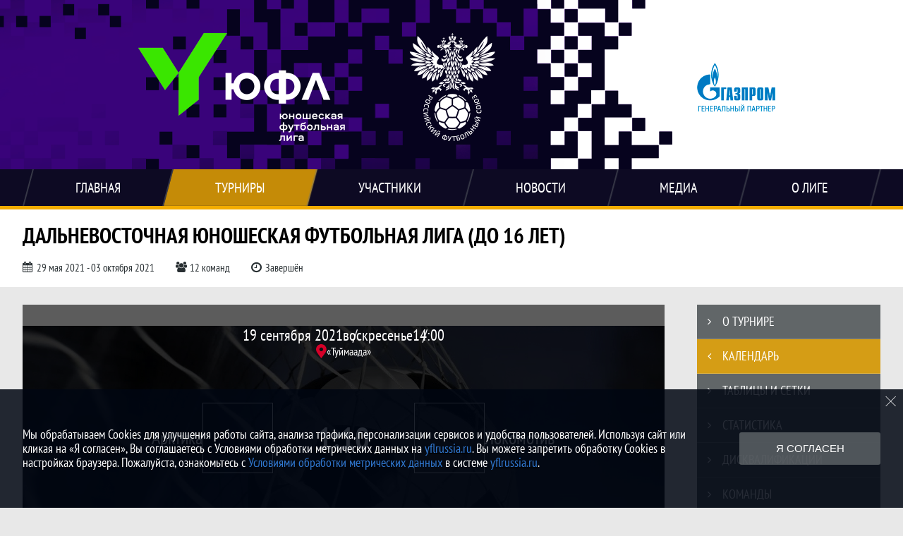

--- FILE ---
content_type: text/html; charset=UTF-8
request_url: https://yflrussia.ru/match/2277320
body_size: 32309
content:



<!DOCTYPE html>
<html lang="ru-RU">
<head>
    <meta charset="UTF-8">
            <meta name="viewport" content="width=device-width, initial-scale=1"/>
        <meta name="csrf-param" content="_csrf">
<meta name="csrf-token" content="9jSBZbqeG4g_G6VvKEn7HZ2dVQHMgAeNHx875WoGR5egB802ydRUzG5OwRd7HI1VrcVkRY71d_h3KUnIDn8h1A==">
        <title>Протокол и события матча Арктика 1 : 10 Локомотив, Дальневосточная Юношеская футбольная лига (до 16 лет), Юношеская футбольная лига. Официальный сайт</title>
                <style>:root {
	--color-bg-default: 40, 47, 50;
	--color-bg-accent: 243, 172, 0;
	--color-bg-color1: 108, 113, 116;
	--color-bg-color2: 21, 24, 25;
	--color-text-default: 255, 255, 255;
	--color-text-accent: 255, 255, 255;
	--color-text-color1: 255, 255, 255;
	--color-text-color2: 255, 255, 255;
	--color-text-base: 0, 0, 0;
	--color-text-additional: 101, 101, 101;
	--color-bg-base: 232, 232, 232;
	--color-bg-additional: 255, 255, 255;
	--team-logo-form: 0;
	--person-logo-form: 0;
	--team-logo-border: 1px solid #c5c5c5;
}</style>    <meta name="og:url" content="https://yflrussia.ru/match/2277320">
<meta name="og:title" content="Протокол и события матча Арктика 1 : 10 Локомотив, Дальневосточная Юношеская футбольная лига (до 16 лет), Юношеская футбольная лига. Официальный сайт">
<meta name="twitter:title" content="Протокол и события матча Арктика 1 : 10 Локомотив, Дальневосточная Юношеская футбольная лига (до 16 лет), Юношеская футбольная лига. Официальный сайт">
<meta name="description" content="Сайт Юношеская футбольная лига. Результаты игр, календарь матчей, турнирные таблицы, статистика игроков, новости, все турниры и чемпионаты - следите за обновлением на сайте ЮФЛ, принимайте участие.">
<meta name="og:description" content="Сайт Юношеская футбольная лига. Результаты игр, календарь матчей, турнирные таблицы, статистика игроков, новости, все турниры и чемпионаты - следите за обновлением на сайте ЮФЛ, принимайте участие.">
<meta name="twitter:description" content="Сайт Юношеская футбольная лига. Результаты игр, календарь матчей, турнирные таблицы, статистика игроков, новости, все турниры и чемпионаты - следите за обновлением на сайте ЮФЛ, принимайте участие.">
<meta name="keywords" content="матчи, календарь, результаты, статистика, бомбардиры, Дальневосточная Юношеская футбольная лига (до 16 лет), ЮФЛ ДВ (до 16 лет), Юношеская футбольная лига, ЮФЛ">
<meta name="og:type" content="article">
<meta name="og:image" content="https://st.joinsport.io/tournament/1016812/cover/60a37338cfae0_thumb.jpg">
<meta property="og:image" content="https://st.joinsport.io/tournament/1016812/cover/60a37338cfae0_thumb.jpg">
<meta name="og:site_name" content="Юношеская футбольная лига">
<meta name="twitter:site" content="Юношеская футбольная лига">
<link type="image/x-icon" href="https://st.joinsport.io/league/1002694/favicon.ico" rel="icon">
<link href="/css/normalize.css?v=1768200063" rel="stylesheet">
<link href="/plugins/font-awesome/css/font-awesome.min.css?v=1768200064" rel="stylesheet">
<link href="/frontend/css/desktop/main.min.css?v=1768200064" rel="stylesheet">
<link href="/frontend/css/desktop/theme-standard.min.css?v=1768200064" rel="stylesheet">
<link href="/frontend/css/common/dark.min.css?v=1768200064" rel="stylesheet">
<link href="/frontend/css/desktop/league/u17.min.css?v=1768200064" rel="stylesheet">
<link href="/plugins/unitegallery/css/unite-gallery.css?v=1768200064" rel="stylesheet">
<link href="/plugins/tinyslider/tinyslider.min.css?v=1768200064" rel="stylesheet">
<link href="/frontend/css/mobile/main.min.css?v=1768200064" rel="stylesheet">
<link href="/frontend/css/mobile/theme-standard.min.css?v=1768200064" rel="stylesheet">
<link href="/frontend/css/mobile/league/u17.min.css?v=1768200064" rel="stylesheet">
<script src="/assets/6546d4b284ca44708269754b62ae49ae/js/polyglot.min.js?v=1768200194"></script>
<script>var LeagueColors = {
	'ColorBgDefault': 'rgba(40, 47, 50, 1)',
	'ColorBgAccent': 'rgba(243, 172, 0, 1)',
	'ColorBgColor1': 'rgba(108, 113, 116, 1)',
	'ColorBgColor2': 'rgba(21, 24, 25, 1)',
	'ColorTextDefault': 'rgba(255, 255, 255, 1)',
	'ColorTextAccent': 'rgba(255, 255, 255, 1)',
	'ColorTextColor1': 'rgba(255, 255, 255, 1)',
	'ColorTextColor2': 'rgba(255, 255, 255, 1)',
}
var polyglot = new Polyglot({locale: "ru-RU"});</script></head>

<body class="body theme-standard football-theme darkable">
    
            
<header class="header header--logo-left">
    <div class="header__container">
        <div class="header__wrapper">
            <div class="header__top">
                <a class="header__logo header-logo--shadow" href="/">
                    <img src="https://st.joinsport.io/league/1002694/logo/6256d64650ba4_172x172.png" width="172" height="169" alt="Юношеская футбольная лига">
                </a>
                                <a class="header__title" href="/">
                                            <span class="header__title--full">Юношеская футбольная лига</span>
                        <span class="header__title--short">ЮФЛ</span>
                                    </a>
                
    <ul class="socials">
                    <li class="socials__item socials__item--vk">
                <a class="socials__link" href="https://vk.com/yflrussia" target="_blank">
                    <svg class="svg-icon--vk" version="1.1" xmlns="http://www.w3.org/2000/svg" xmlns:xlink="http://www.w3.org/1999/xlink" x="0px" y="0px" viewBox="0 0 1000 1000" enable-background="new 0 0 1000 1000" xml:space="preserve"><g><g id="e6c6b53d3c8160b22dad35a0f710525a"><path d="M985.9,763.3c-11.3,12.8-41.5,15.6-41.5,15.6h-161c0,0-22.5,5.3-62.3-36.4c-27.4-28.6-55.5-70.8-77.9-88.3c-13.4-10.5-26-5.2-26-5.2s-23.5,1.1-26,26c-4.4,43.6-10.4,67.5-10.4,67.5s-2.9,18.4-10.4,26c-8,8-20.8,10.4-20.8,10.4S327.4,829,154.9,550.3C30.4,349.3,14.7,290.7,14.7,290.7s-10.6-14.2,0-31.2c11.1-17.9,26-15.6,26-15.6h145.4c0,0,16.1,1.7,26,10.4c10.8,9.5,15.6,26,15.6,26s31.9,77.1,67.5,135c49.3,80.1,72.7,72.7,72.7,72.7s42.5-11.8,15.6-192.2c-3.7-24.9-51.9-31.2-51.9-31.2s-0.4-21.5,10.4-31.2c12.4-11,26-10.4,26-10.4s21.6-3.8,98.7-5.2c39-0.7,67.5,0,67.5,0s19-0.6,41.5,15.6c10.9,7.8,10.4,26,10.4,26s-4.6,130.1,0,197.4c2,28.9,15.6,31.2,15.6,31.2s14.6,11.3,72.7-72.7c36.8-53.2,67.5-129.8,67.5-129.8s7.6-21.9,15.6-31.2c7.6-8.9,20.8-10.4,20.8-10.4h187c0,0,11.5-0.4,15.6,10.4c3.7,9.9,0,31.2,0,31.2s-2,23.5-20.8,51.9C915.7,404.5,830.1,514,830.1,514s-6.4,14.9-5.2,26c1.4,12.2,10.4,20.8,10.4,20.8s64.5,58.4,109.1,109.1c24.1,27.4,41.5,62.3,41.5,62.3S995.1,752.9,985.9,763.3z"></path></g></g></svg>                </a>
            </li>
                    <li class="socials__item socials__item--yt">
                <a class="socials__link" href="https://www.youtube.com/channel/UC9mqA4Jr8bDjZzZXf8_0yfQ?view_as=subscriber" target="_blank">
                    <svg class="svg-icon--yt" version="1.1" xmlns="http://www.w3.org/2000/svg" xmlns:xlink="http://www.w3.org/1999/xlink" x="0px" y="0px" viewBox="0 0 1000 1000" enable-background="new 0 0 1000 1000" xml:space="preserve"><g><g transform="translate(0.000000,228.000000) scale(0.100000,-0.100000)"><path d="M2952.4,909.6c-971.8-32.5-1569.8-81.3-1787.6-146.3c-490.8-146.3-793-539.5-923-1199.3C76.1-1274.4,50.1-3569,193.1-4726c91-734.6,334.8-1186.3,757.3-1391c403-198.3,1342.3-260,4033.4-263.3c1823.3,0,3139.6,39,3623.9,113.8c705.3,110.5,1082.3,594.8,1199.3,1540.6c143,1157,117,3451.6-48.8,4290.1c-126.7,656.5-416,1036.8-906.8,1196C8393.1,909.6,5292.5,987.6,2952.4,909.6z M5367.2-1833.5c799.5-477.8,1452.8-880.8,1452.8-893.8c0-13-653.3-416-1452.8-893.8c-802.8-481-1488.5-893.8-1527.5-919.8l-74.7-45.5v1859v1859.1l74.7-45.5C3878.7-939.7,4564.5-1352.5,5367.2-1833.5z"></path></g></g></svg>                </a>
            </li>
                    <li class="socials__item socials__item--tg">
                <a class="socials__link" href="https://t.me/yflrussia" target="_blank">
                    <svg class="svg-icon-tg" viewBox="0 -31 512 512" xmlns="http://www.w3.org/2000/svg"><path d="m211 270-40.917969 43.675781 10.917969 76.324219 120-90zm0 0" fill="#c5c5c5"/><path d="m0 180 121 60 90 30 210 180 91-450zm0 0" fill="#ffffff"/><path d="m121 240 60 150 30-120 210-180zm0 0" fill="#ddd"/></svg>                </a>
            </li>
            </ul>
                <button class="button header__hamburger js-mobile-menu-hamburger"><span></span></button>
            </div>
        </div>
        <nav id="w1" class="navigation"><div class="navigation__wrapper"><ul class="navigation__list"><li class="navigation__unit navigation__unit--dropdown js-drop-menu"><a class="navigation__unit-link" href="https://yflrussia.ru"><span class="navigation__unit-container">Главная</span></a><div class="drop-menu-wrapper"><ul class="drop-menu"><li class="drop-menu__item desktop-hide"><a class="drop-menu__item-link" href="https://yflrussia.ru">Главная</a></li>
<li class="drop-menu__item"><a class="drop-menu__item-link" href="/stadiums">Стадионы</a></li>
<li class="drop-menu__item"><a class="drop-menu__item-link" href="/partners">Партнеры</a></li>
<li class="drop-menu__item"><a class="drop-menu__item-link" href="/page/1024323">ЮФЛ</a></li>
<li class="drop-menu__item"><a class="drop-menu__item-link" href="/page/1006017">Документы</a></li>
<li class="drop-menu__item"><a class="drop-menu__item-link" href="/page/1016917">Трансляции</a></li>
<li class="drop-menu__item"><a class="drop-menu__item-link" href="/page/1006018">Контакты</a></li></ul></div></li>
<li class="navigation__unit navigation__unit--active navigation__unit--dropdown js-drop-menu"><a class="navigation__unit-link navigation__unit-link--open" href="/tournaments"><span class="navigation__unit-container navigation__unit-container--open">Турниры</span></a><section class="drop-menu tournaments-drop-menu"><ul class="tournaments-drop-menu__list"><li class="tournaments-drop-menu__unit"><h2 class="tournaments-drop-menu__unit-title"><a class="tournaments-drop-menu__unit-container" href="/tournaments?category_id=902">МФЛ</a></h2><ul class="tournaments-drop-menu__unit-list"><li class="tournaments-drop-menu__unit-item"><a class="tournaments-drop-menu__unit-item-link" href="/tournament/1049675">МФЛ-А</a></li>
<li class="tournaments-drop-menu__unit-item"><a class="tournaments-drop-menu__unit-item-link" href="/tournament/1052875">МФЛ-Б</a></li></ul></li>
<li class="tournaments-drop-menu__unit"><h2 class="tournaments-drop-menu__unit-title"><a class="tournaments-drop-menu__unit-container" href="/tournaments?category_id=871">Федеральные ЮФЛ</a></h2><ul class="tournaments-drop-menu__unit-list"><li class="tournaments-drop-menu__unit-item"><a class="tournaments-drop-menu__unit-item-link" href="/tournament/1049680">ЮФЛ-1 (до 18 лет)</a></li>
<li class="tournaments-drop-menu__unit-item"><a class="tournaments-drop-menu__unit-item-link" href="/tournament/1049682">ЮФЛ-2 (до 17 лет)</a></li>
<li class="tournaments-drop-menu__unit-item"><a class="tournaments-drop-menu__unit-item-link" href="/tournament/1049683">ЮФЛ-3 (до 16 лет)</a></li></ul></li>
<li class="tournaments-drop-menu__unit"><h2 class="tournaments-drop-menu__unit-title"><a class="tournaments-drop-menu__unit-container" href="/tournaments?category_id=465">Девушки / девочки</a></h2><ul class="tournaments-drop-menu__unit-list"><li class="tournaments-drop-menu__unit-item"><a class="tournaments-drop-menu__unit-item-link" href="/tournament/1051570">Молодежная женская л</a></li>
<li class="tournaments-drop-menu__unit-item"><a class="tournaments-drop-menu__unit-item-link" href="/tournament/1051272">ЮФЛ (до 18 лет)</a></li>
<li class="tournaments-drop-menu__unit-item"><a class="tournaments-drop-menu__unit-item-link" href="/tournament/1051273">ЮФЛ (до 16 лет)</a></li>
<li class="tournaments-drop-menu__unit-item"><a class="tournaments-drop-menu__unit-item-link" href="/tournament/1051274">ЮФЛ-девушки до 16</a></li>
<li class="tournaments-drop-menu__unit-item"><a class="tournaments-drop-menu__unit-item-link" href="/tournament/1051275">ЮФЛ - девочки</a></li></ul></li>
<li class="tournaments-drop-menu__unit"><h2 class="tournaments-drop-menu__unit-title"><a class="tournaments-drop-menu__unit-container" href="/tournaments?category_id=885">Центр-Северо-Запад</a></h2><ul class="tournaments-drop-menu__unit-list"><li class="tournaments-drop-menu__unit-item"><a class="tournaments-drop-menu__unit-item-link" href="/tournament/1051408/tables">ЮФЛ ЦСЗ (до 18 лет)</a></li></ul></li>
<li class="tournaments-drop-menu__unit"><h2 class="tournaments-drop-menu__unit-title"><a class="tournaments-drop-menu__unit-container" href="/tournaments?category_id=364">Северо-Запад</a></h2><ul class="tournaments-drop-menu__unit-list"><li class="tournaments-drop-menu__unit-item"><a class="tournaments-drop-menu__unit-item-link" href="/tournament/1050791/tables">ЮФЛ СЗ-2 (до 17 лет)</a></li>
<li class="tournaments-drop-menu__unit-item"><a class="tournaments-drop-menu__unit-item-link" href="/tournament/1050792/tables">ЮФЛ СЗ-3 (до 16 лет)</a></li></ul></li>
<li class="tournaments-drop-menu__unit"><h2 class="tournaments-drop-menu__unit-title"><a class="tournaments-drop-menu__unit-container" href="/tournaments?category_id=362">Дальний Восток</a></h2><ul class="tournaments-drop-menu__unit-list"><li class="tournaments-drop-menu__unit-item"><a class="tournaments-drop-menu__unit-item-link" href="/tournament/1051146">ЮФЛ ДВ-1 (до 18 лет)</a></li>
<li class="tournaments-drop-menu__unit-item"><a class="tournaments-drop-menu__unit-item-link" href="/tournament/1051145">ЮФЛ ДВ-3 (до 16 лет)</a></li></ul></li>
<li class="tournaments-drop-menu__unit"><h2 class="tournaments-drop-menu__unit-title"><a class="tournaments-drop-menu__unit-container" href="/tournaments?category_id=464">Центр</a></h2><ul class="tournaments-drop-menu__unit-list"><li class="tournaments-drop-menu__unit-item"><a class="tournaments-drop-menu__unit-item-link" href="/tournament/1050693">ЮФЛ Ц-2 (до 17 лет)</a></li>
<li class="tournaments-drop-menu__unit-item"><a class="tournaments-drop-menu__unit-item-link" href="/tournament/1050697">ЮФЛ Ц-3 (до 16 лет)</a></li></ul></li>
<li class="tournaments-drop-menu__unit"><h2 class="tournaments-drop-menu__unit-title"><a class="tournaments-drop-menu__unit-container" href="/tournaments?category_id=479">Приволжье</a></h2><ul class="tournaments-drop-menu__unit-list"><li class="tournaments-drop-menu__unit-item"><a class="tournaments-drop-menu__unit-item-link" href="/tournament/1051912/tables">ЮФЛ П-1 (до 18 лет)</a></li>
<li class="tournaments-drop-menu__unit-item"><a class="tournaments-drop-menu__unit-item-link" href="/tournament/1051088/tables">ЮФЛ П-2 (до 17 лет) </a></li>
<li class="tournaments-drop-menu__unit-item"><a class="tournaments-drop-menu__unit-item-link" href="/tournament/1051091/tables">ЮФЛ П-3 (до 16 лет)</a></li></ul></li>
<li class="tournaments-drop-menu__unit"><h2 class="tournaments-drop-menu__unit-title"><a class="tournaments-drop-menu__unit-container" href="/tournaments?category_id=480">Сибирь</a></h2><ul class="tournaments-drop-menu__unit-list"><li class="tournaments-drop-menu__unit-item"><a class="tournaments-drop-menu__unit-item-link" href="/tournament/1050929">ЮФЛ С-2 (до 17 лет)</a></li>
<li class="tournaments-drop-menu__unit-item"><a class="tournaments-drop-menu__unit-item-link" href="/tournament/1050928"> ЮФЛ С-3 (до 16 лет)</a></li></ul></li>
<li class="tournaments-drop-menu__unit"><h2 class="tournaments-drop-menu__unit-title"><a class="tournaments-drop-menu__unit-container" href="/tournaments?category_id=481">Юг</a></h2><ul class="tournaments-drop-menu__unit-list"><li class="tournaments-drop-menu__unit-item"><a class="tournaments-drop-menu__unit-item-link" href="/tournament/1050895">ЮФЛ Юг-2 (до 17 лет)</a></li>
<li class="tournaments-drop-menu__unit-item"><a class="tournaments-drop-menu__unit-item-link" href="/tournament/1050897">ЮФЛ Юг-3 (до 16 лет)</a></li></ul></li>
<li class="tournaments-drop-menu__unit"><h2 class="tournaments-drop-menu__unit-title"><a class="tournaments-drop-menu__unit-container" href="/tournaments?category_id=687">Фестиваль МЮФЛ</a></h2><ul class="tournaments-drop-menu__unit-list"><li class="tournaments-drop-menu__unit-item"><a class="tournaments-drop-menu__unit-item-link" href="/tournament/1057266">Победители МЮФЛ-2</a></li>
<li class="tournaments-drop-menu__unit-item"><a class="tournaments-drop-menu__unit-item-link" href="/tournament/1057267">Победители МЮФЛ-3</a></li></ul></li></ul><div class="tournaments-drop-menu__footer"><ul class="tournaments-drop-menu__footer-list"><li class="tournaments-drop-menu__footer-item"><a class="tournaments-drop-menu__footer-link" href="/tournaments"><span class="tournaments-drop-menu__footer-container">Все турниры</span></a></li>
<li class="tournaments-drop-menu__footer-item"><a class="tournaments-drop-menu__footer-link" href="/matches"><span class="tournaments-drop-menu__footer-container">Все матчи</span></a></li>
<li class="tournaments-drop-menu__footer-item"><a class="tournaments-drop-menu__footer-link" href="/disqualifications"><span class="tournaments-drop-menu__footer-container">Дисквалификации</span></a></li></ul></div></section></li>
<li class="navigation__unit navigation__unit--dropdown js-drop-menu"><a class="navigation__unit-link" href="/participants/teams"><span class="navigation__unit-container">Участники</span></a><div class="drop-menu-wrapper"><ul class="drop-menu"><li class="drop-menu__item"><a class="drop-menu__item-link" href="/participants/teams">Команды</a></li>
<li class="drop-menu__item"><a class="drop-menu__item-link" href="/participants/players">Игроки</a></li>
<li class="drop-menu__item"><a class="drop-menu__item-link" href="/participants/referees">Судьи</a></li>
<li class="drop-menu__item"><a class="drop-menu__item-link" href="/participants/coaches">Тренеры</a></li></ul></div></li>
<li class="navigation__unit"><a class="navigation__unit-link" href="/posts"><span class="navigation__unit-container">Новости</span></a></li>
<li class="navigation__unit navigation__unit--dropdown js-drop-menu"><a class="navigation__unit-link" href="/photos"><span class="navigation__unit-container">Медиа</span></a><div class="drop-menu-wrapper"><ul class="drop-menu"><li class="drop-menu__item"><a class="drop-menu__item-link" href="/photos">Фото</a></li>
<li class="drop-menu__item"><a class="drop-menu__item-link" href="/videos">Видео</a></li></ul></div></li>
<li class="navigation__unit navigation__unit--dropdown js-drop-menu"><a class="navigation__unit-link" href="/page/1005792"><span class="navigation__unit-container">О лиге</span></a><div class="drop-menu-wrapper"><ul class="drop-menu"><li class="drop-menu__item desktop-hide"><a class="drop-menu__item-link" href="/page/1005792">О лиге</a></li>
<li class="drop-menu__item"><a class="drop-menu__item-link" href="https://yflrussia.ru/page/1042068">Турнир победителей МЮФЛ</a></li>
<li class="drop-menu__item"><a class="drop-menu__item-link" href="https://mch.yflrussia.ru" target="_blank">Маркетинговый чемпионат МЮФЛ</a></li></ul></div></li></ul></div></nav>    </div>
    <div class="header__line mobile-hide"></div>
</header>

                
<section class="tournament">
    <div class="tournament-wrapper">
                    <h2 class="tournament__title">Дальневосточная Юношеская футбольная лига (до 16 лет)</h2>
                <ul class="tournament__info">
            <li class="tournament__info-item tournament__info-dates">
                29 мая 2021 - 03 октября 2021            </li>
                            <li class="tournament__info-item tournament__info-teams-number">
                    12 команд                </li>
                        <li class="tournament__info-item tournament__info-status">Завершён</li>
        </ul>
    </div>
</section>
    <main class="main">
        <div class="main-container">
        <div class="main-content ">
                
    
    
    
<div class="mobile-notification  js-mobile-notification desktop-hide">
    Полная версия сайта - в горизонтальном положении    <svg class="mobile-notification__icon" width="18" height="18"><use xlink:href="/img/icons.svg#mobile-phone"></use></svg>
</div>

    
    

<h1 class="visually-hidden">Протокол и события матча Арктика 1 : 10 Локомотив, Дальневосточная Юношеская футбольная лига (до 16 лет), Юношеская футбольная лига</h1>
<h3 class="visually-hidden">Матч</h3>
<section class="game game--shadow">
                <picture class="game__cover">
            <source media="(max-width: 480px)" srcset="/assets/949ae63baaf19c2d3d71c716bd96b0ad/football_game_mobile_cover_cover.jpg">
            <img class="game__cover-img" src="/assets/f5a5b2f8572870d731e4807a0cbdad22/football_game_cover_cover.jpg">
        </picture>
        <div class="game__top">
                    <ul class="game__info">
                <li class="game__info-item game__date">
                    19 сентября 2021                </li>
                <li class="game__info-item game__info-middle">воскресенье</li>
                <li class="game__info-item game__time">14:00</li>
            </ul>
                            <div class="game__place">
                <div class="game__location">
                    <svg class="location game__location-icon" width="15" height="20"><use xlink:href="/img/icons.svg#location"></use></svg>                    <div class="game__stadium" title="«Туймаада», Якутск, ул. Лермонтова, д. 64">«Туймаада»</div>
                </div>
                            </div>
                    </div>
    <div class="game__main">
        <div class="game__unit">
            <a class="game__logo logo-no-bg" href="/tournament/1016812/teams/application?team_id=1185426">
                <img class="game__logo-img" src="https://st.joinsport.io/team/1185426/logo/663336d08945f_100x100.png" alt="">
            </a>
            <div class="game__team">
                <a class="game__team-link" href="/tournament/1016812/teams/application?team_id=1185426" title="Арктика">
                    <div class="game__team-name">Арктика</div>
                                    </a>
                                            </div>
        </div>
        <div class="game__middle">
                        
<div class="score js-game-live-score">
    <div class="score__container">
        <a class="score__list" href="/match/2277320">
            <div class="score__item">1</div>
            <div class="score__item score__item-middle"></div>
            <div class="score__item">10</div>
        </a>
            </div>
</div>
        </div>
        <div class="game__unit">
            <a class="game__logo logo-no-bg" href="/tournament/1016812/teams/application?team_id=1185433">
                <img class="game__logo-img" src="https://st.joinsport.io/team/1185433/logo/60a45938949d6_100x100.png" alt="">
            </a>
            <div class="game__team">
                <a class="game__team-link" href="/tournament/1016812/teams/application?team_id=1185433" title="Локомотив">
                    <div class="game__team-name">Локомотив</div>
                                    </a>
                                            </div>
        </div>
    </div>
    <div class="game__bottom">
        <a class="game__bottom-item game__tournament" href="/tournament/1016812/tables">
            ЮФЛ ДВ (до 16 лет)        </a>
                            <a class="game__bottom-item game__tour" href="/tournament/1016812/calendar?round_id=1028120">
                16 тур            </a>
            </div>
</section>
<section class="tabs tabs--match">
    
    <div class="tabs__navigation">
        <ul class="tabs__list js-tabs" data-cont-id="match-tabs-content">
            <li class="tabs__item" data-tab-id="match-history"><a class="tabs__text"><span class="tabs__text-container">Превью</span></a></li><li class="tabs__item" data-tab-id="match-protocol"><a class="tabs__text"><span class="tabs__text-container">Протокол</span></a></li><li class="tabs__item tabs--active js-active" data-tab-id="match-events"><a class="tabs__text"><span class="tabs__text-container">События</span></a></li><li class="tabs__item" data-tab-id="match-broadcast"><a class="tabs__text"><span class="tabs__text-container">Онлайн</span></a></li><li class="tabs__item" data-tab-id="match-news"><a class="tabs__text"><span class="tabs__text-container">Новости</span></a></li><li class="tabs__item" data-tab-id="match-photo"><a class="tabs__text"><span class="tabs__text-container">Фото</span></a></li><li class="tabs__item" data-tab-id="match-video"><a class="tabs__text"><span class="tabs__text-container">Видео</span></a></li>        </ul>
    </div>
    <div class="tabs__content" id="match-tabs-content">
        <div id="match-history" class="tabs__pane js-tab-cont " style="display: none">


    
<div class="game-header mobile-hide">
    <a class="game-header__team" href="/tournament/1016812/teams/application?team_id=1185426">
        <div class="game-header__logo">
            <img class="game-header__img" src="https://st.joinsport.io/team/1185426/logo/663336d08945f_100x100.png" width="60" height="60" alt="">
        </div>
        <div class="game-header__text" title="Арктика">
            Арктика        </div>
    </a>
            <div class="game-header__title">Личные встречи</div>
        <a class="game-header__team" href="/tournament/1016812/teams/application?team_id=1185433">
        <div class="game-header__text" title="Локомотив">
            Локомотив        </div>
        <div class="game-header__logo">
            <img class="game-header__img" src="https://st.joinsport.io/team/1185433/logo/60a45938949d6_100x100.png" width="60" height="60" alt="">
        </div>
    </a>
</div>
            <div class="match-history__results">
            <div class="match-history__results-wrapper match-history__results-wrapper--left">
                <div class="match-history__wins">
                    <span class="form-results-item form-results-item--win">
                        <a class="form-results-link">В</a>
                    </span>
                    <span class="match-history__results-number">0</span>
                    <span class="match-history__results-text">побед</span>
                </div>
                <div class="match-history__losses">
                    <span class="form-results-item form-results-item--loss">
                        <a class="form-results-link">П</a>
                    </span>
                    <span class="match-history__results-number">1</span>
                    <span class="match-history__results-text">поражение</span>
                </div>
                <div class="match-history__draws">
                    <span class="form-results-item form-results-item--draw">
                        <a class="form-results-link">Н</a>
                    </span>
                    <span class="match-history__results-number">0</span>
                    <span class="match-history__results-text">ничьих</span>
                </div>
            </div>
            <div class="match-history__matches-all">
                <span class="match-history__matches-number">1</span>
                <span class="match-history__matches-all-text">матч</span>
            </div>
            <div class="match-history__results-wrapper match-history__results-wrapper--right">
                <div class="match-history__wins">
                    <span class="match-history__results-number">1</span>
                    <span class="match-history__results-text">победа</span>
                    <span class="form-results-item form-results-item--win">
                        <a class="form-results-link">В</a>
                    </span>
                </div>
                <div class="match-history__losses">
                    <span class="match-history__results-number">0</span>
                    <span class="match-history__results-text">поражений</span>
                    <span class="form-results-item form-results-item--loss">
                        <a class="form-results-link">П</a>
                    </span>
                </div>
                <div class="match-history__draws">
                    <span class="match-history__results-number">0</span>
                    <span class="match-history__results-text">ничьих</span>
                    <span class="form-results-item form-results-item--draw">
                        <a class="form-results-link">Н</a>
                    </span>
                </div>
            </div>
        </div>
        
    <div class="timetable__main js-schedule">
                
        <div class="timetable__unit js-calendar-games-header js-calendar-last-games-header">
        <div class="timetable__head">
            <span class="timetable__head-text">
                Дальневосточная Юношеская футбольная лига (до 16 лет)            </span>
        </div>
        
<ul class="timetable__list">
                            <li class="timetable__item js-calendar-game js-calendar-last-game" >
            <div class="timetable__info">
                <span class="timetable__time">
                    11 ИЮЛ. 2021 / 17:00                </span>
                                    <div class="timetable__place" title="«Локомотив» (Уссурийск), Уссурийск, ул. Слободская, д. 6">
                        <svg class="location timetable__place-icon" width="15" height="15"><use xlink:href="/img/icons.svg#location"></use></svg>                        <span class="timetable__place-name">«Локомотив» (Уссурийск)</span>
                    </div>
                            </div>
            <ul class="timetable__icons-list">
                            </ul>
            <div class="timetable__middle">
                <a class="timetable__team" href="/tournament/1016812/teams/application?team_id=1185433">
                    <div class="timetable__team-container">
                        <div class="timetable__team-name">
                            Локомотив                        </div>
                                            </div>
                    <div class="timetable__team-logo">
                        <img class="timetable__team-img" src="https://st.joinsport.io/team/1185433/logo/60a45938949d6_100x100.png" alt="Лого команды">
                    </div>
                </a>
                <a class="timetable__score" href="/match/2277275">
                                            <div class="timetable__score-main">
                            3 : 0                        </div>
                                                    <div class="timetable__score-additional">
                                                                                                                                </div>
                                                            </a>
                <a class="timetable__team" href="/tournament/1016812/teams/application?team_id=1185426">
                    <div class="timetable__team-logo">
                        <img class="timetable__team-img" src="https://st.joinsport.io/team/1185426/logo/663336d08945f_100x100.png" alt="Лого команды">
                    </div>
                    <div class="timetable__team-container">
                        <div class="timetable__team-name">
                            Арктика                                                    </div>
                    </div>
                </a>
            </div>
                    </li>
    </ul>
    </div>
    </div>
</div><div id="match-protocol" class="tabs__pane js-tab-cont " style="display: none">
<div class="protocol js-game-live-protocol">
    
<div class="game-header mobile-hide">
    <a class="game-header__team" href="/tournament/1016812/teams/application?team_id=1185426">
        <div class="game-header__logo">
            <img class="game-header__img" src="https://st.joinsport.io/team/1185426/logo/663336d08945f_100x100.png" width="60" height="60" alt="">
        </div>
        <div class="game-header__text" title="Арктика">
            Арктика        </div>
    </a>
            <div class="game-header__title">Стартовые составы</div>
        <a class="game-header__team" href="/tournament/1016812/teams/application?team_id=1185433">
        <div class="game-header__text" title="Локомотив">
            Локомотив        </div>
        <div class="game-header__logo">
            <img class="game-header__img" src="https://st.joinsport.io/team/1185433/logo/60a45938949d6_100x100.png" width="60" height="60" alt="">
        </div>
    </a>
</div>
    <div class="protocol__block protocol__block--main">
        <h3 class="protocol__subtitle">Стартовые составы</h3>
                <div class="protocol__container">
            <div class="protocol__unit">
                <a class="protocol__team desktop-hide" href="/tournament/1016812/teams/application?team_id=1185426" title="Арктика">
                    Арктика                </a>
                
<ul class="protocol__list">
                                <li class="protocol__item">
                                    <div class="protocol__number">
                                                    <span class="protocol__number-text">30</span>
                                            </div>
                                <a class="protocol__link" href="/player/3886411">
                    <div class="protocol__logo img-form img-form--square"><img class="protocol__img" src="https://st.joinsport.io/player/3886411/photo/60a46174ad2ac_60x60.jpg" alt="Фото игрока"></div>                    <div class="protocol__name">Александр Лазарев</div>
                                                                <div class="protocol__role">
                            Вр                        </div>
                                    </a>
                                    <ul class="protocol__events">
                                                                                                                                                                                                                                                                                                                                                                                                                                                                                                            
                                                                                    <li class="protocol__event protocol__event--out">53'</li>
                                                                        </ul>
                            </li>
                    <li class="protocol__item">
                                    <div class="protocol__number">
                                                    <span class="protocol__number-text">2</span>
                                            </div>
                                <a class="protocol__link" href="/player/3886413">
                    <div class="protocol__logo img-form img-form--square"><img class="protocol__img" src="https://st.joinsport.io/player/3886413/photo/60a462256ed22_60x60.jpg" alt="Фото игрока"></div>                    <div class="protocol__name">Илья Левашкин</div>
                                                                <div class="protocol__role">
                            Зщ                        </div>
                                    </a>
                                    <ul class="protocol__events">
                                                                                                                                        <li class="protocol__event" title="Ассистент">
                                    <svg class="assist" width="34.5" height="21.3"><use xlink:href="/img/icons.svg#assist"></use></svg>                                </li>
                                                                                                                                                                                                                                                                                                                                                                                                                                                                
                                                                                    <li class="protocol__event protocol__event--out">79'</li>
                                                                        </ul>
                            </li>
                    <li class="protocol__item">
                                    <div class="protocol__number">
                                                    <span class="protocol__number-text">5</span>
                                            </div>
                                <a class="protocol__link" href="/player/3886406">
                    <div class="protocol__logo img-form img-form--square"><img class="protocol__img" src="https://st.joinsport.io/player/3886406/photo/63c3d11027684_60x60.png" alt="Фото игрока"></div>                    <div class="protocol__name">Константин Ковалев</div>
                                                                <div class="protocol__role">
                            Зщ                        </div>
                                    </a>
                                    <ul class="protocol__events">
                                                                                                                                                                                            <li class="protocol__event" title="Желтая карточка">
                                    <svg class="yellow-card" width="18" height="24"><use xlink:href="/img/icons.svg#yellow-card"></use></svg>                                </li>
                                                                                                                                                                                                                                                                                                                                                                                                            
                                                                                    <li class="protocol__event protocol__event--out">54'</li>
                                                                        </ul>
                            </li>
                    <li class="protocol__item">
                                    <div class="protocol__number">
                                                    <span class="protocol__number-text">12</span>
                                            </div>
                                <a class="protocol__link" href="/player/3886425">
                    <div class="protocol__logo img-form img-form--square"><img class="protocol__img" src="https://st.joinsport.io/player/3886425/photo/60a469c55b9ac_60x60.png" alt="Фото игрока"></div>                    <div class="protocol__name">Вячеслав Черкашин</div>
                                                                <div class="protocol__role">
                            Зщ                        </div>
                                    </a>
                            </li>
                    <li class="protocol__item">
                                    <div class="protocol__number">
                                                    <span class="protocol__number-text">18</span>
                                            </div>
                                <a class="protocol__link" href="/player/3886421">
                    <div class="protocol__logo img-form img-form--square"><img class="protocol__img" src="https://st.joinsport.io/player/3886421/photo/60a466ce22262_60x60.jpg" alt="Фото игрока"></div>                    <div class="protocol__name">Никус Татаринов</div>
                                                                <div class="protocol__role">
                            Зщ                        </div>
                                    </a>
                            </li>
                    <li class="protocol__item">
                                    <div class="protocol__number">
                                                    <span class="protocol__number-text">7</span>
                                            </div>
                                <a class="protocol__link" href="/player/3886423">
                    <div class="protocol__logo img-form img-form--square"><img class="protocol__img" src="https://st.joinsport.io/player/3886423/photo/63c3d23446c92_60x60.png" alt="Фото игрока"></div>                    <div class="protocol__name">Никита Угай</div>
                                            <div class="protocol__captain">(К)</div>
                                                                <div class="protocol__role">
                            Пз                        </div>
                                    </a>
                            </li>
                    <li class="protocol__item">
                                    <div class="protocol__number">
                                                    <span class="protocol__number-text">11</span>
                                            </div>
                                <a class="protocol__link" href="/player/3886419">
                    <div class="protocol__logo img-form img-form--square"><img class="protocol__img" src="https://st.joinsport.io/player/3886419/photo/60a46660c0cd9_60x60.jpg" alt="Фото игрока"></div>                    <div class="protocol__name">Тимур Сивцев</div>
                                                                <div class="protocol__role">
                            Пз                        </div>
                                    </a>
                                    <ul class="protocol__events">
                                                                                                                                                                                                                                                                                                                                                                                                                                                                                                            
                                                                                    <li class="protocol__event protocol__event--out">75'</li>
                                                                        </ul>
                            </li>
                    <li class="protocol__item">
                                    <div class="protocol__number">
                                                    <span class="protocol__number-text">15</span>
                                            </div>
                                <a class="protocol__link" href="/player/3886422">
                    <div class="protocol__logo img-form img-form--square"><img class="protocol__img" src="https://st.joinsport.io/player/3886422/photo/63c3d0ebdd4ce_60x60.png" alt="Фото игрока"></div>                    <div class="protocol__name">Артем Турляков</div>
                                                                <div class="protocol__role">
                            Пз                        </div>
                                    </a>
                                    <ul class="protocol__events">
                                                                                    <li class="protocol__event" title="Гол">
                                    <svg class="goal" width="24" height="24.5"><use xlink:href="/img/icons.svg#goal"></use></svg>                                </li>
                                                                                                                                                                                                                                                                                                                                                                                                                                                                                                                    
                                            </ul>
                            </li>
                    <li class="protocol__item">
                                    <div class="protocol__number">
                                                    <span class="protocol__number-text">22</span>
                                            </div>
                                <a class="protocol__link" href="/player/3886402">
                    <div class="protocol__logo img-form img-form--square"><img class="protocol__img" src="https://st.joinsport.io/player/3886402/photo/60a45e8c573e9_60x60.jpg" alt="Фото игрока"></div>                    <div class="protocol__name">Алексей Захаров</div>
                                                                <div class="protocol__role">
                            Пз                        </div>
                                    </a>
                                    <ul class="protocol__events">
                                                                                                                                                                                                                                                                                                                                                                                                                                                                                                            
                                                                                    <li class="protocol__event protocol__event--out">71'</li>
                                                                        </ul>
                            </li>
                    <li class="protocol__item">
                                    <div class="protocol__number">
                                                    <span class="protocol__number-text">19</span>
                                            </div>
                                <a class="protocol__link" href="/player/3886395">
                    <div class="protocol__logo img-form img-form--square"><img class="protocol__img" src="https://st.joinsport.io/player/3886395/photo/60a45da09c6c8_60x60.jpg" alt="Фото игрока"></div>                    <div class="protocol__name">Ярослав Волошин</div>
                                                                <div class="protocol__role">
                            Нп                        </div>
                                    </a>
                            </li>
                    <li class="protocol__item">
                                    <div class="protocol__number">
                                                    <span class="protocol__number-text">20</span>
                                            </div>
                                <a class="protocol__link" href="/player/3886424">
                    <div class="protocol__logo img-form img-form--square"><img class="protocol__img" src="https://st.joinsport.io/player/3886424/photo/638cc215ea2b2_60x60.png" alt="Фото игрока"></div>                    <div class="protocol__name">Айтал Филиппов</div>
                                                                <div class="protocol__role">
                            Нп                        </div>
                                    </a>
                            </li>
                </ul>
            </div>
            <div class="protocol__unit protocol__unit--right">
                <a class="protocol__team desktop-hide" href="/tournament/1016812/teams/application?team_id=1185433" title="Локомотив">
                    Локомотив                </a>
                
<ul class="protocol__list">
                                <li class="protocol__item">
                                    <div class="protocol__number">
                                                    <span class="protocol__number-text">33</span>
                                            </div>
                                <a class="protocol__link" href="/player/3892596">
                    <div class="protocol__logo img-form img-form--square"><img class="protocol__img" src="https://st.joinsport.io/player/3892596/photo/60aaed52f3ea3_60x60.jpg" alt="Фото игрока"></div>                    <div class="protocol__name">Захар Ковригин</div>
                                                                <div class="protocol__role">
                            Вр                        </div>
                                    </a>
                                    <ul class="protocol__events">
                                                                                    <li class="protocol__event" title="Гол">
                                    <svg class="goal" width="24" height="24.5"><use xlink:href="/img/icons.svg#goal"></use></svg>                                </li>
                                                                                                                                                <li class="protocol__event" title="Ассистент">
                                    <svg class="assist" width="34.5" height="21.3"><use xlink:href="/img/icons.svg#assist"></use></svg>                                </li>
                                                                                                                                                                                                                                                                                                                                                                                                                                                                
                                                                                    <li class="protocol__event protocol__event--out">59'</li>
                                                                        </ul>
                            </li>
                    <li class="protocol__item">
                                    <div class="protocol__number">
                                                    <span class="protocol__number-text">3</span>
                                            </div>
                                <a class="protocol__link" href="/player/3892583">
                    <div class="protocol__logo img-form img-form--square"><img class="protocol__img" src="https://st.joinsport.io/player/3892583/photo/60aaed2f84715_60x60.jpg" alt="Фото игрока"></div>                    <div class="protocol__name">Алексей Иваненко</div>
                                                                <div class="protocol__role">
                            Зщ                        </div>
                                    </a>
                                    <ul class="protocol__events">
                                                                                                                                                                                                                                                                                                                                                                                                                                                                                                            
                                                                                    <li class="protocol__event protocol__event--out">61'</li>
                                                                        </ul>
                            </li>
                    <li class="protocol__item">
                                    <div class="protocol__number">
                                                    <span class="protocol__number-text">5</span>
                                            </div>
                                <a class="protocol__link" href="/player/3892585">
                    <div class="protocol__logo img-form img-form--square"><img class="protocol__img" src="https://st.joinsport.io/player/3892585/photo/60aaeceecd700_60x60.jpg" alt="Фото игрока"></div>                    <div class="protocol__name">Александр Бородин</div>
                                                                <div class="protocol__role">
                            Зщ                        </div>
                                    </a>
                                    <ul class="protocol__events">
                                                                                                                                                                                            <li class="protocol__event" title="Желтая карточка">
                                    <svg class="yellow-card" width="18" height="24"><use xlink:href="/img/icons.svg#yellow-card"></use></svg>                                </li>
                                                                                                                                                                                                                                                                                                                                                                                                            
                                                                                    <li class="protocol__event protocol__event--out">55'</li>
                                                                        </ul>
                            </li>
                    <li class="protocol__item">
                                    <div class="protocol__number">
                                                    <span class="protocol__number-text">6</span>
                                            </div>
                                <a class="protocol__link" href="/player/3892582">
                    <div class="protocol__logo img-form img-form--square"><img class="protocol__img" src="https://st.joinsport.io/player/3892582/photo/60aaecfada872_60x60.jpg" alt="Фото игрока"></div>                    <div class="protocol__name">Сергей Вешемирский</div>
                                                                <div class="protocol__role">
                            Зщ                        </div>
                                    </a>
                            </li>
                    <li class="protocol__item">
                                    <div class="protocol__number">
                                                    <span class="protocol__number-text">8</span>
                                            </div>
                                <a class="protocol__link" href="/player/3892575">
                    <div class="protocol__logo img-form img-form--square"><img class="protocol__img" src="https://st.joinsport.io/player/3892575/photo/60aaed3ba6824_60x60.jpg" alt="Фото игрока"></div>                    <div class="protocol__name">Иван Катрушев</div>
                                                                <div class="protocol__role">
                            Зщ                        </div>
                                    </a>
                            </li>
                    <li class="protocol__item">
                                    <div class="protocol__number">
                                                    <span class="protocol__number-text">17</span>
                                            </div>
                                <a class="protocol__link" href="/player/3892580">
                    <div class="protocol__logo img-form img-form--square"><img class="protocol__img" src="https://st.joinsport.io/player/3892580/photo/60aaedbe59d53_60x60.jpg" alt="Фото игрока"></div>                    <div class="protocol__name">Ярослав Прихожденко</div>
                                                                <div class="protocol__role">
                            Зщ                        </div>
                                    </a>
                                    <ul class="protocol__events">
                                                                                                                                                                                                                                                                                                                                                                                                                                                                                                            
                                                                                    <li class="protocol__event protocol__event--out">27'</li>
                                                                        </ul>
                            </li>
                    <li class="protocol__item">
                                    <div class="protocol__number">
                                                    <span class="protocol__number-text">19</span>
                                            </div>
                                <a class="protocol__link" href="/player/3892587">
                    <div class="protocol__logo img-form img-form--square"><img class="protocol__img" src="https://st.joinsport.io/player/3892587/photo/60aaed1744c3b_60x60.jpg" alt="Фото игрока"></div>                    <div class="protocol__name">Тихон Евсегнеев</div>
                                                                <div class="protocol__role">
                            Пз                        </div>
                                    </a>
                                    <ul class="protocol__events">
                                                                                                                                                                                                                                                                                                                                                                                                                                                                                                            
                                                                                    <li class="protocol__event protocol__event--out">63'</li>
                                                                        </ul>
                            </li>
                    <li class="protocol__item">
                                    <div class="protocol__number">
                                                    <span class="protocol__number-text">21</span>
                                            </div>
                                <a class="protocol__link" href="/player/3892581">
                    <div class="protocol__logo img-form img-form--square"><img class="protocol__img" src="https://st.joinsport.io/player/3892581/photo/60aaedd79dab1_60x60.jpg" alt="Фото игрока"></div>                    <div class="protocol__name">Даниил Суровегин</div>
                                            <div class="protocol__captain">(К)</div>
                                                                <div class="protocol__role">
                            Пз                        </div>
                                    </a>
                                    <ul class="protocol__events">
                                                                                    <li class="protocol__event" title="Гол">
                                    <svg class="goal" width="24" height="24.5"><use xlink:href="/img/icons.svg#goal"></use></svg>                                </li>
                                                                                                                                                                                                                                                                                                                                                                                                                                                                                                                    
                                            </ul>
                            </li>
                    <li class="protocol__item">
                                    <div class="protocol__number">
                                                    <span class="protocol__number-text">7</span>
                                            </div>
                                <a class="protocol__link" href="/player/3892577">
                    <div class="protocol__logo img-form img-form--square"><img class="protocol__img" src="https://st.joinsport.io/player/3892577/photo/60aaecdb7fbc7_60x60.jpg" alt="Фото игрока"></div>                    <div class="protocol__name">Максим Белый</div>
                                                                <div class="protocol__role">
                            Нп                        </div>
                                    </a>
                                    <ul class="protocol__events">
                                                                                                                                        <li class="protocol__event" title="Ассистент">
                                    <svg class="assist" width="34.5" height="21.3"><use xlink:href="/img/icons.svg#assist"></use></svg>                                </li>
                                                                                                                                                                                                                                                                                                                                                                                                                                                                
                                                                                    <li class="protocol__event protocol__event--out">68'</li>
                                                                        </ul>
                            </li>
                    <li class="protocol__item">
                                    <div class="protocol__number">
                                                    <span class="protocol__number-text">10</span>
                                            </div>
                                <a class="protocol__link" href="/player/3892579">
                    <div class="protocol__logo img-form img-form--square"><img class="protocol__img" src="https://st.joinsport.io/player/3892579/photo/60aaeda377b5b_60x60.jpg" alt="Фото игрока"></div>                    <div class="protocol__name">Никита Попов</div>
                                                                <div class="protocol__role">
                            Нп                        </div>
                                    </a>
                                    <ul class="protocol__events">
                                                                                    <li class="protocol__event" title="Гол">
                                    <svg class="goal" width="24" height="24.5"><use xlink:href="/img/icons.svg#goal"></use></svg>                                </li>
                                                                                                                                                                                                                                                                                                                                                                                                                                                                                                                    
                                                                                    <li class="protocol__event protocol__event--out">53'</li>
                                                                        </ul>
                            </li>
                    <li class="protocol__item">
                                    <div class="protocol__number">
                                                    <span class="protocol__number-text">11</span>
                                            </div>
                                <a class="protocol__link" href="/player/3892578">
                    <div class="protocol__logo img-form img-form--square"><img class="protocol__img" src="https://st.joinsport.io/player/3892578/photo/60aaed95cba1f_60x60.jpg" alt="Фото игрока"></div>                    <div class="protocol__name">Илья Морозов</div>
                                                                <div class="protocol__role">
                            Нп                        </div>
                                    </a>
                                    <ul class="protocol__events">
                                                                                    <li class="protocol__event" title="Гол">
                                    <svg class="goal" width="24" height="24.5"><use xlink:href="/img/icons.svg#goal"></use></svg>                                </li>
                                                                    <li class="protocol__event-number">x3</li>
                                                                                                                                                <li class="protocol__event" title="Ассистент">
                                    <svg class="assist" width="34.5" height="21.3"><use xlink:href="/img/icons.svg#assist"></use></svg>                                </li>
                                                                    <li class="protocol__event-number">x2</li>
                                                                                                                                                                                                                                                                                                                                                                                                                                                                
                                            </ul>
                            </li>
                </ul>
            </div>
        </div>
    </div>
            <div class="protocol__block protocol__block--additional">
            <h3 class="protocol__subtitle">Запасные</h3>
            <div class="protocol__container">
                <div class="protocol__unit">
                    <a class="protocol__team desktop-hide" href="/tournament/1016812/teams/application?team_id=1185426" title="Арктика">
                        Арктика                    </a>
                    
<ul class="protocol__list">
                                <li class="protocol__item">
                                    <div class="protocol__number">
                                                    <span class="protocol__number-text">14</span>
                                            </div>
                                <a class="protocol__link" href="/player/3886401">
                    <div class="protocol__logo img-form img-form--square"><img class="protocol__img" src="https://st.joinsport.io/player/3886401/photo/60a45e17dbc3b_60x60.jpg" alt="Фото игрока"></div>                    <div class="protocol__name">Иван Дегтярев</div>
                                                                <div class="protocol__role">
                            Вр                        </div>
                                    </a>
                            </li>
                    <li class="protocol__item">
                                    <div class="protocol__number">
                                                    <span class="protocol__number-text">16</span>
                                            </div>
                                <a class="protocol__link" href="/player/3886408">
                    <div class="protocol__logo img-form img-form--square"><img class="protocol__img" src="https://st.joinsport.io/player/3886408/photo/60a460d97101b_60x60.jpg" alt="Фото игрока"></div>                    <div class="protocol__name">Никита Ковалев</div>
                                                                <div class="protocol__role">
                            Вр                        </div>
                                    </a>
                                    <ul class="protocol__events">
                                                                                                                                                                                                                                                                                                                                                                                                                                                                                                            
                                                                                    <li class="protocol__event protocol__event--in">53'</li>
                                                                        </ul>
                            </li>
                    <li class="protocol__item">
                                    <div class="protocol__number">
                                                    <span class="protocol__number-text">21</span>
                                            </div>
                                <a class="protocol__link" href="/player/3886403">
                    <div class="protocol__logo img-form img-form--square"><img class="protocol__img" src="https://st.joinsport.io/player/3886403/photo/60a45f0191be4_60x60.jpg" alt="Фото игрока"></div>                    <div class="protocol__name">Вячеслав Захаров</div>
                                                                <div class="protocol__role">
                            Зщ                        </div>
                                    </a>
                            </li>
                    <li class="protocol__item">
                                    <div class="protocol__number">
                                                    <span class="protocol__number-text">77</span>
                                            </div>
                                <a class="protocol__link" href="/player/3886412">
                    <div class="protocol__logo img-form img-form--square"><img class="protocol__img" src="https://st.joinsport.io/player/3886412/photo/60a461e3b3bc7_60x60.jpg" alt="Фото игрока"></div>                    <div class="protocol__name">Алексей Ларионов</div>
                                                                <div class="protocol__role">
                            Зщ                        </div>
                                    </a>
                                    <ul class="protocol__events">
                                                                                                                                                                                                                                                                                                                                                                                                                                                                                                            
                                                                                    <li class="protocol__event protocol__event--in">79'</li>
                                                                        </ul>
                            </li>
                    <li class="protocol__item">
                                    <div class="protocol__number">
                                                    <span class="protocol__number-text">4</span>
                                            </div>
                                <a class="protocol__link" href="/player/3886404">
                    <div class="protocol__logo img-form img-form--square"><img class="protocol__img" src="https://st.joinsport.io/player/3886404/photo/60a45f6153561_60x60.jpg" alt="Фото игрока"></div>                    <div class="protocol__name">Лука Калинин</div>
                                                                <div class="protocol__role">
                            Пз                        </div>
                                    </a>
                                    <ul class="protocol__events">
                                                                                                                                                                                                                                                                                                                                                                                                                                                                                                            
                                                                                    <li class="protocol__event protocol__event--in">54'</li>
                                                                        </ul>
                            </li>
                    <li class="protocol__item">
                                    <div class="protocol__number">
                                                    <span class="protocol__number-text">6</span>
                                            </div>
                                <a class="protocol__link" href="/player/3886415">
                    <div class="protocol__logo img-form img-form--square"><img class="protocol__img" src="https://st.joinsport.io/player/3886415/photo/60a463837561d_60x60.jpg" alt="Фото игрока"></div>                    <div class="protocol__name">Даниил Платонов</div>
                                                                <div class="protocol__role">
                            Пз                        </div>
                                    </a>
                                    <ul class="protocol__events">
                                                                                                                                                                                                                                                                                                                                                                                                                                                                                                            
                                                                                    <li class="protocol__event protocol__event--in">75'</li>
                                                                        </ul>
                            </li>
                    <li class="protocol__item">
                                    <div class="protocol__number">
                                                    <span class="protocol__number-text">8</span>
                                            </div>
                                <a class="protocol__link" href="/player/3886405">
                    <div class="protocol__logo img-form img-form--square"><img class="protocol__img" src="https://st.joinsport.io/player/3886405/photo/60a45ffb24ee7_60x60.jpg" alt="Фото игрока"></div>                    <div class="protocol__name">Максим Капралов</div>
                                                                <div class="protocol__role">
                            Пз                        </div>
                                    </a>
                                    <ul class="protocol__events">
                                                                                                                                                                                                                                                                                                                                                                                                                                                                                                            
                                                                                    <li class="protocol__event protocol__event--in">71'</li>
                                                                        </ul>
                            </li>
                </ul>
                </div>
                <div class="protocol__unit protocol__unit--right">
                    <a class="protocol__team desktop-hide" href="/tournament/1016812/teams/application?team_id=1185433" title="Локомотив">
                        Локомотив                    </a>
                    
<ul class="protocol__list">
                                <li class="protocol__item">
                                    <div class="protocol__number">
                                                    <span class="protocol__number-text">1</span>
                                            </div>
                                <a class="protocol__link" href="/player/3892586">
                    <div class="protocol__logo img-form img-form--square"><img class="protocol__img" src="https://st.joinsport.io/player/3892586/photo/60aaed0919d1d_60x60.jpg" alt="Фото игрока"></div>                    <div class="protocol__name">Даниил Евсегнеев</div>
                                                                <div class="protocol__role">
                            Вр                        </div>
                                    </a>
                                    <ul class="protocol__events">
                                                                                                                                                                                                                                                                                                                                                                                                                                                                                                            
                                                                                    <li class="protocol__event protocol__event--in">59'</li>
                                                                        </ul>
                            </li>
                    <li class="protocol__item">
                                    <div class="protocol__number">
                                                    <span class="protocol__number-text">9</span>
                                            </div>
                                <a class="protocol__link" href="/player/3892576">
                    <div class="protocol__logo img-form img-form--square"><img class="protocol__img" src="https://st.joinsport.io/player/3892576/photo/60aaedb1af39d_60x60.jpg" alt="Фото игрока"></div>                    <div class="protocol__name">Андрей Придиус</div>
                                                                <div class="protocol__role">
                            Зщ                        </div>
                                    </a>
                                    <ul class="protocol__events">
                                                                                                                                                                                                                                                                                                                                                                                                                                                                                                            
                                                                                    <li class="protocol__event protocol__event--in">63'</li>
                                                                        </ul>
                            </li>
                    <li class="protocol__item">
                                    <div class="protocol__number">
                                                    <span class="protocol__number-text">14</span>
                                            </div>
                                <a class="protocol__link" href="/player/3892584">
                    <div class="protocol__logo img-form img-form--square"><img class="protocol__img" src="https://st.joinsport.io/player/3892584/photo/60aaed8851d5e_60x60.jpg" alt="Фото игрока"></div>                    <div class="protocol__name">Иван Мизь</div>
                                                                <div class="protocol__role">
                            Зщ                        </div>
                                    </a>
                                    <ul class="protocol__events">
                                                                                                                                                                                                                                                                                                                                                                                                                                                                                                            
                                                                                    <li class="protocol__event protocol__event--in">55'</li>
                                                                        </ul>
                            </li>
                    <li class="protocol__item">
                                    <div class="protocol__number">
                                                    <span class="protocol__number-text">20</span>
                                            </div>
                                <a class="protocol__link" href="/player/3892590">
                    <div class="protocol__logo img-form img-form--square"><img class="protocol__img" src="https://st.joinsport.io/player/3892590/photo/663ac60150649_60x60.png" alt="Фото игрока"></div>                    <div class="protocol__name">Алексей Ким</div>
                                                                <div class="protocol__role">
                            Пз                        </div>
                                    </a>
                                    <ul class="protocol__events">
                                                                                    <li class="protocol__event" title="Гол">
                                    <svg class="goal" width="24" height="24.5"><use xlink:href="/img/icons.svg#goal"></use></svg>                                </li>
                                                                                                                                                                                                                                                                                                                                                                                                                                                                                                                    
                                                                                    <li class="protocol__event protocol__event--in">27'</li>
                                                                        </ul>
                            </li>
                    <li class="protocol__item">
                                    <div class="protocol__number">
                                                    <span class="protocol__number-text">22</span>
                                            </div>
                                <a class="protocol__link" href="/player/3892589">
                    <div class="protocol__logo img-form img-form--square"><img class="protocol__img" src="https://st.joinsport.io/player/3892589/photo/60aaed5ee6784_60x60.jpg" alt="Фото игрока"></div>                    <div class="protocol__name">Глеб Корнеев</div>
                                                                <div class="protocol__role">
                            Пз                        </div>
                                    </a>
                                    <ul class="protocol__events">
                                                                                    <li class="protocol__event" title="Гол">
                                    <svg class="goal" width="24" height="24.5"><use xlink:href="/img/icons.svg#goal"></use></svg>                                </li>
                                                                                                                                                                                                                                                                                                                                                                                                                                                                                                                    
                                                                                    <li class="protocol__event protocol__event--in">68'</li>
                                                                        </ul>
                            </li>
                    <li class="protocol__item">
                                    <div class="protocol__number">
                                                    <span class="protocol__number-text">24</span>
                                            </div>
                                <a class="protocol__link" href="/player/3892598">
                    <div class="protocol__logo img-form img-form--square"><img class="protocol__img" src="https://st.joinsport.io/player/3892598/photo/60aaed22b2178_60x60.jpg" alt="Фото игрока"></div>                    <div class="protocol__name">Егор Зеленский</div>
                                                                <div class="protocol__role">
                            Пз                        </div>
                                    </a>
                                    <ul class="protocol__events">
                                                                                                                                                                                                                                                                                                                                                                                                                                                                                                            
                                                                                    <li class="protocol__event protocol__event--in">61'</li>
                                                                        </ul>
                            </li>
                    <li class="protocol__item">
                                    <div class="protocol__number">
                                                    <span class="protocol__number-text">30</span>
                                            </div>
                                <a class="protocol__link" href="/player/3892591">
                    <div class="protocol__logo img-form img-form--square"><img class="protocol__img" src="https://st.joinsport.io/player/3892591/photo/663ac6bebda3b_60x60.png" alt="Фото игрока"></div>                    <div class="protocol__name">Александр Кузнецов</div>
                                                                <div class="protocol__role">
                            Нп                        </div>
                                    </a>
                                    <ul class="protocol__events">
                                                                                    <li class="protocol__event" title="Гол">
                                    <svg class="goal" width="24" height="24.5"><use xlink:href="/img/icons.svg#goal"></use></svg>                                </li>
                                                                    <li class="protocol__event-number">x2</li>
                                                                                                                                                <li class="protocol__event" title="Ассистент">
                                    <svg class="assist" width="34.5" height="21.3"><use xlink:href="/img/icons.svg#assist"></use></svg>                                </li>
                                                                                                                                                                                                                                                                                                                                                                                                                                                                
                                                                                    <li class="protocol__event protocol__event--in">53'</li>
                                                                        </ul>
                            </li>
                </ul>
                </div>
            </div>
        </div>
                <div class="protocol__block protocol__block--staff">
            <h3 class="protocol__subtitle">Сотрудники команд</h3>
            <div class="protocol__container">
                <div class="protocol__unit">
                    <a class="protocol__team desktop-hide" href="/tournament/1016812/teams/application?team_id=1185426" title="Арктика">
                        Арктика                    </a>
                    
<ul class="protocol__list">
                        <li class="protocol__item">
                <a class="protocol__link" href="/staff/10720">
                    <div class="protocol__logo img-form img-form--square"><img class="protocol__img" src="https://st.joinsport.io/staff/10720/photo/6805ce85bf7da_60x60.png" alt="Фото сотрудника"></div>                    <div class="protocol__staff-container">
                        <div class="protocol__name">Федоров Прокопий Владимирович</div>
                        <div class="protocol__staff-position">Главный тренер</div>
                    </div>
                </a>
                            </li>
                    <li class="protocol__item">
                <a class="protocol__link" href="/staff/10722">
                    <div class="protocol__logo img-form img-form--square"><img class="protocol__img" src="https://st.joinsport.io/staff/10722/photo/60a46a697a334_60x60.png" alt="Фото сотрудника"></div>                    <div class="protocol__staff-container">
                        <div class="protocol__name">Апросимов Андрей Александрович</div>
                        <div class="protocol__staff-position">Администратор команды</div>
                    </div>
                </a>
                            </li>
                    <li class="protocol__item">
                <a class="protocol__link" href="/staff/10721">
                    <div class="protocol__logo img-form img-form--square"><img class="protocol__img" src="https://st.joinsport.io/staff/10721/photo/60a46a3994530_60x60.png" alt="Фото сотрудника"></div>                    <div class="protocol__staff-container">
                        <div class="protocol__name">Беляев Владислав Иванович</div>
                        <div class="protocol__staff-position">Начальник команды</div>
                    </div>
                </a>
                            </li>
                    <li class="protocol__item">
                <a class="protocol__link" href="/staff/10723">
                    <div class="protocol__logo img-form img-form--square"><img class="protocol__img" src="https://st.joinsport.io/staff/10723/photo/60a46a97427cd_60x60.png" alt="Фото сотрудника"></div>                    <div class="protocol__staff-container">
                        <div class="protocol__name">Немцева Туйара Васильевна</div>
                        <div class="protocol__staff-position">Врач команды</div>
                    </div>
                </a>
                            </li>
                    <li class="protocol__item">
                <a class="protocol__link" href="/staff/11982">
                    <div class="protocol__logo img-form img-form--square"><img class="protocol__img" src="https://st.joinsport.io/staff/11982/photo/611ee9a9393b4_60x60.jpg" alt="Фото сотрудника"></div>                    <div class="protocol__staff-container">
                        <div class="protocol__name">Фёдорова Элеонора Любомировна</div>
                        <div class="protocol__staff-position">Пресс-атташе</div>
                    </div>
                </a>
                            </li>
                </ul>
                </div>
                <div class="protocol__unit protocol__unit--right">
                    <a class="protocol__team desktop-hide" href="/tournament/1016812/teams/application?team_id=1185433" title="Локомотив">
                        Локомотив                    </a>
                    
<ul class="protocol__list">
                        <li class="protocol__item">
                <a class="protocol__link" href="/staff/10917">
                    <div class="protocol__logo img-form img-form--square"><img class="protocol__img" src="https://st.joinsport.io/staff/10917/photo/60aaedfe89a40_60x60.jpg" alt="Фото сотрудника"></div>                    <div class="protocol__staff-container">
                        <div class="protocol__name">Киселев Андрей Юрьевич</div>
                        <div class="protocol__staff-position">Главный тренер</div>
                    </div>
                </a>
                            </li>
                    <li class="protocol__item">
                <a class="protocol__link" href="/staff/10923">
                    <div class="protocol__logo img-form img-form--square"><img class="protocol__img" src="https://st.joinsport.io/staff/10923/photo/663aba1dda68e_60x60.png" alt="Фото сотрудника"></div>                    <div class="protocol__staff-container">
                        <div class="protocol__name">Вязов Сергей Сергеевич</div>
                        <div class="protocol__staff-position">Президент</div>
                    </div>
                </a>
                            </li>
                    <li class="protocol__item">
                <a class="protocol__link" href="/staff/10920">
                    <div class="protocol__logo img-form img-form--square"><img class="protocol__img" src="https://st.joinsport.io/staff/10920/photo/60aaee42465ec_60x60.jpg" alt="Фото сотрудника"></div>                    <div class="protocol__staff-container">
                        <div class="protocol__name">Марьин Николай Фёдорович</div>
                        <div class="protocol__staff-position">Администратор</div>
                    </div>
                </a>
                            </li>
                    <li class="protocol__item">
                <a class="protocol__link" href="/staff/10919">
                    <div class="protocol__logo img-form img-form--square"><img class="protocol__img" src="https://st.joinsport.io/staff/10919/photo/663aba74289d5_60x60.png" alt="Фото сотрудника"></div>                    <div class="protocol__staff-container">
                        <div class="protocol__name">Розгон Александр Александрович</div>
                        <div class="protocol__staff-position">Врач</div>
                    </div>
                </a>
                            </li>
                        <li class="protocol__item protocol__item--empty mobile-hide"></li>
    </ul>
                </div>
            </div>
        </div>
                    <div class="protocol__block protocol__block--referees">
            <h3 class="protocol__subtitle">Судейский корпус</h3>
            <div class="referees">
                
    <div class="referees__container">
                    <div class="referee">
                <p class="referee__position">Главный судья:</p>
                <div class="referee__text">
                    <span class="referee__name">Владислав</span>
                    <span class="referee__last-name">Филатов</span>
                </div>
            </div>
                    <div class="referee">
                <p class="referee__position">Ассистент судьи №1:</p>
                <div class="referee__text">
                    <span class="referee__name">Никита</span>
                    <span class="referee__last-name">Зубарев</span>
                </div>
            </div>
                    <div class="referee">
                <p class="referee__position">Ассистент судьи №2:</p>
                <div class="referee__text">
                    <span class="referee__name">Захар</span>
                    <span class="referee__last-name">Дегтярев</span>
                </div>
            </div>
                    <div class="referee">
                <p class="referee__position">Резервный судья:</p>
                <div class="referee__text">
                    <span class="referee__name">Тимур</span>
                    <span class="referee__last-name">Тимофеев</span>
                </div>
            </div>
                    <div class="referee">
                <p class="referee__position">Инспектор матча:</p>
                <div class="referee__text">
                    <span class="referee__name">Константин</span>
                    <span class="referee__last-name">Лихачёв</span>
                </div>
            </div>
            </div>
            </div>
        </div>
        
            <a class="print-button" href="/match/2277320/protocol/post" target="_blank" rel="nofollow">
            <svg class="print-button__icon" width="22" height="21"><use xlink:href="/img/icons.svg#print"></use></svg>
            <div class="print-button__text">Распечатать протокол</div>
        </a>
    </div>
</div><div id="match-events" class="tabs__pane js-tab-cont tabs__pane--active js-show" style="">
<div class="game-content js-game-live-timeline">
    
<div class="game-header mobile-hide">
    <a class="game-header__team" href="/tournament/1016812/teams/application?team_id=1185426">
        <div class="game-header__logo">
            <img class="game-header__img" src="https://st.joinsport.io/team/1185426/logo/663336d08945f_100x100.png" width="60" height="60" alt="">
        </div>
        <div class="game-header__text" title="Арктика">
            Арктика        </div>
    </a>
            <div class="game-header__title">События матча</div>
        <a class="game-header__team" href="/tournament/1016812/teams/application?team_id=1185433">
        <div class="game-header__text" title="Локомотив">
            Локомотив        </div>
        <div class="game-header__logo">
            <img class="game-header__img" src="https://st.joinsport.io/team/1185433/logo/60a45938949d6_100x100.png" width="60" height="60" alt="">
        </div>
    </a>
</div>
            
    <div class="game-timeline mobile-hide ">
        <div class="game-timeline__line" >
                            <div class="game-timeline__period" style="width: 427px;">
                    <span class="game-timeline__time">40'</span>
                </div>
                            <div class="game-timeline__period" style="width: 427px;">
                    <span class="game-timeline__time">40'</span>
                </div>
                        <div class="game-timeline__events js-game-live-events">
                                                                                                                    <div class="game-timeline__event game-timeline__event--first yellow-card team2  js-game-timeline-event"
                                style="top: 34px; left: 87.5px; z-index: 10"
                                data-id="yellow-card-0"
                                data-time="10'"
                                                                    data-player-first="Александр Бородин"
                                                                                                data-position="bottom"
                                data-zindex="11"
                                                                    data-note="Неспортивное поведение"
                                                            >
                                <div class="game-timeline__content">
                                    <div class="game-timeline__yellow-card">
                                        <svg class="yellow-card" width="18" height="24"><use xlink:href="/img/icons.svg#yellow-card"></use></svg>                                    </div>
                                </div>
                                                                    <span class="game-timeline__decor"></span>
                                                            </div>
                                                                                                                            <div class="game-timeline__event game-timeline__event--first goal team2  js-game-timeline-event"
                                style="top: 34px; left: 162.75px; z-index: 17"
                                data-id="goal-0"
                                data-time="17'"
                                                                    data-player-first="Илья Морозов"
                                                                                                    data-player-second="Максим Белый"
                                                                data-position="bottom"
                                data-zindex="18"
                                                            >
                                <div class="game-timeline__content">
                                    <div class="game-timeline__goal">
                                        <svg class="goal" width="24" height="24.5"><use xlink:href="/img/icons.svg#goal"></use></svg>                                    </div>
                                </div>
                                                                    <span class="game-timeline__decor"></span>
                                                            </div>
                                                                                                                            <div class="game-timeline__event game-timeline__event--first substitution team2  js-game-timeline-event"
                                style="top: 34px; left: 270.25px; z-index: 27"
                                data-id="substitution-0"
                                data-time="27'"
                                                                    data-player-first="Алексей Ким"
                                                                                                    data-player-second="Ярослав Прихожденко"
                                                                data-position="bottom"
                                data-zindex="28"
                                                            >
                                <div class="game-timeline__content">
                                    <div class="game-timeline__substitution">
                                        <svg class="sub" width="16.4" height="18.1"><use xlink:href="/img/icons.svg#sub"></use></svg>                                    </div>
                                </div>
                                                                    <span class="game-timeline__decor"></span>
                                                            </div>
                                                                                                                            <div class="game-timeline__event game-timeline__event--first goal team2  js-game-timeline-event"
                                style="top: 34px; left: 356.25px; z-index: 35"
                                data-id="goal-0"
                                data-time="35'"
                                                                    data-player-first="Даниил Суровегин"
                                                                                                data-position="bottom"
                                data-zindex="36"
                                                            >
                                <div class="game-timeline__content">
                                    <div class="game-timeline__goal">
                                        <svg class="goal" width="24" height="24.5"><use xlink:href="/img/icons.svg#goal"></use></svg>                                    </div>
                                </div>
                                                                    <span class="game-timeline__decor"></span>
                                                            </div>
                                                                                                                            <div class="game-timeline__event game-timeline__event--first goal team2  js-game-timeline-event"
                                style="top: 34px; left: 496px; z-index: 48"
                                data-id="goal-0"
                                data-time="48'"
                                                                    data-player-first="Алексей Ким"
                                                                                                    data-player-second="Илья Морозов"
                                                                data-position="bottom"
                                data-zindex="49"
                                                            >
                                <div class="game-timeline__content">
                                    <div class="game-timeline__goal">
                                        <svg class="goal" width="24" height="24.5"><use xlink:href="/img/icons.svg#goal"></use></svg>                                    </div>
                                </div>
                                                                    <span class="game-timeline__decor"></span>
                                                            </div>
                                                                                                                            <div class="game-timeline__event game-timeline__event--first goal team2  js-game-timeline-event"
                                style="top: 34px; left: 506.75px; z-index: 49"
                                data-id="goal-0"
                                data-time="49'"
                                                                    data-player-first="Илья Морозов"
                                                                                                data-position="bottom"
                                data-zindex="50"
                                                            >
                                <div class="game-timeline__content">
                                    <div class="game-timeline__goal">
                                        <svg class="goal" width="24" height="24.5"><use xlink:href="/img/icons.svg#goal"></use></svg>                                    </div>
                                </div>
                                                                    <span class="game-timeline__decor"></span>
                                                            </div>
                                                                                                                            <div class="game-timeline__event game-timeline__event--first goal team2  js-game-timeline-event"
                                style="top: 34px; left: 528.25px; z-index: 51"
                                data-id="goal-0"
                                data-time="51'"
                                                                    data-player-first="Никита Попов"
                                                                                                    data-player-second="Захар Ковригин"
                                                                data-position="bottom"
                                data-zindex="52"
                                                            >
                                <div class="game-timeline__content">
                                    <div class="game-timeline__goal">
                                        <svg class="goal" width="24" height="24.5"><use xlink:href="/img/icons.svg#goal"></use></svg>                                    </div>
                                </div>
                                                                    <span class="game-timeline__decor"></span>
                                                            </div>
                                                                                                                            <div class="game-timeline__event game-timeline__event--first substitution team2  js-game-timeline-event"
                                style="top: 34px; left: 549.75px; z-index: 53"
                                data-id="substitution-0"
                                data-time="53'"
                                                                    data-player-first="Александр Кузнецов"
                                                                                                    data-player-second="Никита Попов"
                                                                data-position="bottom"
                                data-zindex="54"
                                                            >
                                <div class="game-timeline__content">
                                    <div class="game-timeline__substitution">
                                        <svg class="sub" width="16.4" height="18.1"><use xlink:href="/img/icons.svg#sub"></use></svg>                                    </div>
                                </div>
                                                                    <span class="game-timeline__decor"></span>
                                                            </div>
                                                                                                                            <div class="game-timeline__event game-timeline__event--first substitution team2  js-game-timeline-event"
                                style="top: 34px; left: 571.25px; z-index: 55"
                                data-id="substitution-0"
                                data-time="55'"
                                                                    data-player-first="Иван Мизь"
                                                                                                    data-player-second="Александр Бородин"
                                                                data-position="bottom"
                                data-zindex="56"
                                                            >
                                <div class="game-timeline__content">
                                    <div class="game-timeline__substitution">
                                        <svg class="sub" width="16.4" height="18.1"><use xlink:href="/img/icons.svg#sub"></use></svg>                                    </div>
                                </div>
                                                                    <span class="game-timeline__decor"></span>
                                                            </div>
                                                                                                                            <div class="game-timeline__event game-timeline__event--first goal team2  js-game-timeline-event"
                                style="top: 34px; left: 603.5px; z-index: 58"
                                data-id="goal-0"
                                data-time="58'"
                                                                    data-player-first="Захар Ковригин"
                                                                                                data-position="bottom"
                                data-zindex="59"
                                                            >
                                <div class="game-timeline__content">
                                    <div class="game-timeline__goal">
                                        <svg class="goal" width="24" height="24.5"><use xlink:href="/img/icons.svg#goal"></use></svg>                                    </div>
                                </div>
                                                                    <span class="game-timeline__decor"></span>
                                                            </div>
                                                                                                                            <div class="game-timeline__event game-timeline__event--first substitution team2  js-game-timeline-event"
                                style="top: 34px; left: 614.25px; z-index: 59"
                                data-id="substitution-0"
                                data-time="59'"
                                                                    data-player-first="Даниил Евсегнеев"
                                                                                                    data-player-second="Захар Ковригин"
                                                                data-position="bottom"
                                data-zindex="60"
                                                            >
                                <div class="game-timeline__content">
                                    <div class="game-timeline__substitution">
                                        <svg class="sub" width="16.4" height="18.1"><use xlink:href="/img/icons.svg#sub"></use></svg>                                    </div>
                                </div>
                                                                    <span class="game-timeline__decor"></span>
                                                            </div>
                                                                                                                            <div class="game-timeline__event game-timeline__event--first substitution team2  js-game-timeline-event"
                                style="top: 34px; left: 635.75px; z-index: 61"
                                data-id="substitution-0"
                                data-time="61'"
                                                                    data-player-first="Егор Зеленский"
                                                                                                    data-player-second="Алексей Иваненко"
                                                                data-position="bottom"
                                data-zindex="62"
                                                            >
                                <div class="game-timeline__content">
                                    <div class="game-timeline__substitution">
                                        <svg class="sub" width="16.4" height="18.1"><use xlink:href="/img/icons.svg#sub"></use></svg>                                    </div>
                                </div>
                                                                    <span class="game-timeline__decor"></span>
                                                            </div>
                                                                                                                            <div class="game-timeline__event game-timeline__event--first substitution team2  js-game-timeline-event"
                                style="top: 34px; left: 657.25px; z-index: 63"
                                data-id="substitution-0"
                                data-time="63'"
                                                                    data-player-first="Андрей Придиус"
                                                                                                    data-player-second="Тихон Евсегнеев"
                                                                data-position="bottom"
                                data-zindex="64"
                                                            >
                                <div class="game-timeline__content">
                                    <div class="game-timeline__substitution">
                                        <svg class="sub" width="16.4" height="18.1"><use xlink:href="/img/icons.svg#sub"></use></svg>                                    </div>
                                </div>
                                                                    <span class="game-timeline__decor"></span>
                                                            </div>
                                                                                                                            <div class="game-timeline__event game-timeline__event--first goal team2  js-game-timeline-event"
                                style="top: 34px; left: 689.5px; z-index: 66"
                                data-id="goal-0"
                                data-time="66'"
                                                                    data-player-first="Александр Кузнецов"
                                                                                                data-position="bottom"
                                data-zindex="67"
                                                            >
                                <div class="game-timeline__content">
                                    <div class="game-timeline__goal">
                                        <svg class="goal" width="24" height="24.5"><use xlink:href="/img/icons.svg#goal"></use></svg>                                    </div>
                                </div>
                                                                    <span class="game-timeline__decor"></span>
                                                            </div>
                                                                                                                            <div class="game-timeline__event game-timeline__event--first substitution team2  js-game-timeline-event"
                                style="top: 34px; left: 711px; z-index: 68"
                                data-id="substitution-0"
                                data-time="68'"
                                                                    data-player-first="Глеб Корнеев"
                                                                                                    data-player-second="Максим Белый"
                                                                data-position="bottom"
                                data-zindex="69"
                                                            >
                                <div class="game-timeline__content">
                                    <div class="game-timeline__substitution">
                                        <svg class="sub" width="16.4" height="18.1"><use xlink:href="/img/icons.svg#sub"></use></svg>                                    </div>
                                </div>
                                                                    <span class="game-timeline__decor"></span>
                                                            </div>
                                                                                                                            <div class="game-timeline__event game-timeline__event--first goal team2  js-game-timeline-event"
                                style="top: 34px; left: 775.5px; z-index: 74"
                                data-id="goal-0"
                                data-time="74'"
                                                                    data-player-first="Илья Морозов"
                                                                                                    data-player-second="Александр Кузнецов"
                                                                data-position="bottom"
                                data-zindex="75"
                                                            >
                                <div class="game-timeline__content">
                                    <div class="game-timeline__goal">
                                        <svg class="goal" width="24" height="24.5"><use xlink:href="/img/icons.svg#goal"></use></svg>                                    </div>
                                </div>
                                                                    <span class="game-timeline__decor"></span>
                                                            </div>
                                                                                                                            <div class="game-timeline__event game-timeline__event--first goal team2  js-game-timeline-event"
                                style="top: 34px; left: 818.5px; z-index: 78"
                                data-id="goal-0"
                                data-time="78'"
                                                                    data-player-first="Александр Кузнецов"
                                                                                                    data-player-second="Илья Морозов"
                                                                data-position="bottom"
                                data-zindex="79"
                                                            >
                                <div class="game-timeline__content">
                                    <div class="game-timeline__goal">
                                        <svg class="goal" width="24" height="24.5"><use xlink:href="/img/icons.svg#goal"></use></svg>                                    </div>
                                </div>
                                                                    <span class="game-timeline__decor"></span>
                                                            </div>
                                                                                                                            <div class="game-timeline__event game-timeline__event--first goal team2  js-game-timeline-event"
                                style="top: 34px; left: 840px; z-index: 80"
                                data-id="goal-0"
                                data-time="80'"
                                                                    data-player-first="Глеб Корнеев"
                                                                                                data-position="bottom"
                                data-zindex="81"
                                                            >
                                <div class="game-timeline__content">
                                    <div class="game-timeline__goal">
                                        <svg class="goal" width="24" height="24.5"><use xlink:href="/img/icons.svg#goal"></use></svg>                                    </div>
                                </div>
                                                                    <span class="game-timeline__decor"></span>
                                                            </div>
                                                                                                                                                                <div class="game-timeline__event game-timeline__event--first yellow-card team1  js-game-timeline-event"
                                style="top: -34px; left: 442.25px; z-index: 43"
                                data-id="yellow-card-0"
                                data-time="43'"
                                                                    data-player-first="Константин Ковалев"
                                                                                                data-position="top"
                                data-zindex="44"
                                                                    data-note="Грубая игра"
                                                            >
                                <div class="game-timeline__content">
                                    <div class="game-timeline__yellow-card">
                                        <svg class="yellow-card" width="18" height="24"><use xlink:href="/img/icons.svg#yellow-card"></use></svg>                                    </div>
                                </div>
                                                                    <span class="game-timeline__decor"></span>
                                                            </div>
                                                                                                                            <div class="game-timeline__event game-timeline__event--first substitution team1  js-game-timeline-event"
                                style="top: -34px; left: 549.75px; z-index: 53"
                                data-id="substitution-0"
                                data-time="53'"
                                                                    data-player-first="Никита Ковалев"
                                                                                                    data-player-second="Александр Лазарев"
                                                                data-position="top"
                                data-zindex="54"
                                                            >
                                <div class="game-timeline__content">
                                    <div class="game-timeline__substitution">
                                        <svg class="sub" width="16.4" height="18.1"><use xlink:href="/img/icons.svg#sub"></use></svg>                                    </div>
                                </div>
                                                                    <span class="game-timeline__decor"></span>
                                                            </div>
                                                                                                                            <div class="game-timeline__event game-timeline__event--first substitution team1  js-game-timeline-event"
                                style="top: -34px; left: 560.5px; z-index: 54"
                                data-id="substitution-0"
                                data-time="54'"
                                                                    data-player-first="Лука Калинин"
                                                                                                    data-player-second="Константин Ковалев"
                                                                data-position="top"
                                data-zindex="55"
                                                            >
                                <div class="game-timeline__content">
                                    <div class="game-timeline__substitution">
                                        <svg class="sub" width="16.4" height="18.1"><use xlink:href="/img/icons.svg#sub"></use></svg>                                    </div>
                                </div>
                                                                    <span class="game-timeline__decor"></span>
                                                            </div>
                                                                                                                            <div class="game-timeline__event game-timeline__event--first goal team1  js-game-timeline-event"
                                style="top: -34px; left: 657.25px; z-index: 63"
                                data-id="goal-0"
                                data-time="63'"
                                                                    data-player-first="Артем Турляков"
                                                                                                    data-player-second="Илья Левашкин"
                                                                data-position="top"
                                data-zindex="64"
                                                            >
                                <div class="game-timeline__content">
                                    <div class="game-timeline__goal">
                                        <svg class="goal" width="24" height="24.5"><use xlink:href="/img/icons.svg#goal"></use></svg>                                    </div>
                                </div>
                                                                    <span class="game-timeline__decor"></span>
                                                            </div>
                                                                                                                            <div class="game-timeline__event game-timeline__event--first substitution team1  js-game-timeline-event"
                                style="top: -34px; left: 743.25px; z-index: 71"
                                data-id="substitution-0"
                                data-time="71'"
                                                                    data-player-first="Максим Капралов"
                                                                                                    data-player-second="Алексей Захаров"
                                                                data-position="top"
                                data-zindex="72"
                                                            >
                                <div class="game-timeline__content">
                                    <div class="game-timeline__substitution">
                                        <svg class="sub" width="16.4" height="18.1"><use xlink:href="/img/icons.svg#sub"></use></svg>                                    </div>
                                </div>
                                                                    <span class="game-timeline__decor"></span>
                                                            </div>
                                                                                                                            <div class="game-timeline__event game-timeline__event--first substitution team1  js-game-timeline-event"
                                style="top: -34px; left: 786.25px; z-index: 75"
                                data-id="substitution-0"
                                data-time="75'"
                                                                    data-player-first="Даниил Платонов"
                                                                                                    data-player-second="Тимур Сивцев"
                                                                data-position="top"
                                data-zindex="76"
                                                            >
                                <div class="game-timeline__content">
                                    <div class="game-timeline__substitution">
                                        <svg class="sub" width="16.4" height="18.1"><use xlink:href="/img/icons.svg#sub"></use></svg>                                    </div>
                                </div>
                                                                    <span class="game-timeline__decor"></span>
                                                            </div>
                                                                                                                            <div class="game-timeline__event game-timeline__event--first substitution team1  js-game-timeline-event"
                                style="top: -34px; left: 829.25px; z-index: 79"
                                data-id="substitution-0"
                                data-time="79'"
                                                                    data-player-first="Алексей Ларионов"
                                                                                                    data-player-second="Илья Левашкин"
                                                                data-position="top"
                                data-zindex="80"
                                                            >
                                <div class="game-timeline__content">
                                    <div class="game-timeline__substitution">
                                        <svg class="sub" width="16.4" height="18.1"><use xlink:href="/img/icons.svg#sub"></use></svg>                                    </div>
                                </div>
                                                                    <span class="game-timeline__decor"></span>
                                                            </div>
                                                                        </div>
        </div>
    </div>
        <div class="timeline">
                                                                                                                                    <div class="timeline__unit ">
                            <div class="timeline__title">
                                <div class="timeline__title-text">первый тайм</div>
                            </div>
                            <ul class="timeline__list">
                                                                    <li class="timeline__item">
                                        <div class="timeline__block timeline__block--subtitle mobile-hide">
                                                                                            <div class="timeline__subtitle">первый тайм</div>
                                                                                    </div>
                                        <div class="timeline__event">
                                                                                    </div>
                                        <div class="timeline__middle">
                                            <div class="timeline__minute">
                                                <div class="timeline__minute-text">10'</div>
                                            </div>
                                        </div>
                                        <div class="timeline__event">
                                            
<div class="timeline__icon" title="Жёлтая карточка">
    <svg class="yellow-card" width="18" height="24"><use xlink:href="/img/icons.svg#yellow-card"></use></svg></div>
<div class="timeline__content">
    <a class="timeline__name" href="/player/3892585">
        Александр Бородин    </a>
            <a class="timeline__text">
            Неспортивное поведение        </a>
    </div>
                                        </div>
                                        <div class="timeline__block mobile-hide">
                                                                                    </div>
                                    </li>
                                                                    <li class="timeline__item">
                                        <div class="timeline__block timeline__block--subtitle mobile-hide">
                                                                                    </div>
                                        <div class="timeline__event">
                                                                                    </div>
                                        <div class="timeline__middle">
                                            <div class="timeline__minute">
                                                <div class="timeline__minute-text">17'</div>
                                            </div>
                                        </div>
                                        <div class="timeline__event">
                                            
<div class="timeline__icon" title="Гол">
    <svg class="goal" width="24" height="24.5"><use xlink:href="/img/icons.svg#goal"></use></svg></div>
<div class="timeline__content">
    <a class="timeline__name" href="/player/3892578">
        Илья Морозов    </a>
            <a class="timeline__text" href="/player/3892577">
            Максим Белый        </a>
    </div>
                                        </div>
                                        <div class="timeline__block mobile-hide">
                                                                                                                                            <div class="timeline__score">
                                                    <div class="timeline__score-text">0 : 1</div>
                                                </div>
                                                                                    </div>
                                    </li>
                                                                    <li class="timeline__item">
                                        <div class="timeline__block timeline__block--subtitle mobile-hide">
                                                                                    </div>
                                        <div class="timeline__event">
                                                                                    </div>
                                        <div class="timeline__middle">
                                            <div class="timeline__minute">
                                                <div class="timeline__minute-text">27'</div>
                                            </div>
                                        </div>
                                        <div class="timeline__event">
                                            
<div class="timeline__icon" title="Замена">
    <svg class="sub" width="16.4" height="18.1"><use xlink:href="/img/icons.svg#sub"></use></svg></div>
<div class="timeline__content">
    <a class="timeline__name" href="/player/3892590">
        Алексей Ким    </a>
            <a class="timeline__text" href="/player/3892580">
            Ярослав Прихожденко        </a>
    </div>
                                        </div>
                                        <div class="timeline__block mobile-hide">
                                                                                    </div>
                                    </li>
                                                                    <li class="timeline__item">
                                        <div class="timeline__block timeline__block--subtitle mobile-hide">
                                                                                    </div>
                                        <div class="timeline__event">
                                                                                    </div>
                                        <div class="timeline__middle">
                                            <div class="timeline__minute">
                                                <div class="timeline__minute-text">35'</div>
                                            </div>
                                        </div>
                                        <div class="timeline__event">
                                            
<div class="timeline__icon" title="Гол">
    <svg class="goal" width="24" height="24.5"><use xlink:href="/img/icons.svg#goal"></use></svg></div>
<div class="timeline__content">
    <a class="timeline__name" href="/player/3892581">
        Даниил Суровегин    </a>
    </div>
                                        </div>
                                        <div class="timeline__block mobile-hide">
                                                                                                                                            <div class="timeline__score">
                                                    <div class="timeline__score-text">0 : 2</div>
                                                </div>
                                                                                    </div>
                                    </li>
                                                            </ul>
                        </div>
                                                                    <div class="timeline__unit timeline__unit--end">
                            <div class="timeline__title">
                                <div class="timeline__title-text">второй тайм</div>
                            </div>
                            <ul class="timeline__list">
                                                                    <li class="timeline__item">
                                        <div class="timeline__block timeline__block--subtitle mobile-hide">
                                                                                            <div class="timeline__subtitle">второй тайм</div>
                                                                                    </div>
                                        <div class="timeline__event">
                                            
<div class="timeline__icon" title="Жёлтая карточка">
    <svg class="yellow-card" width="18" height="24"><use xlink:href="/img/icons.svg#yellow-card"></use></svg></div>
<div class="timeline__content">
    <a class="timeline__name" href="/player/3886406">
        Константин Ковалев    </a>
            <a class="timeline__text">
            Грубая игра        </a>
    </div>
                                        </div>
                                        <div class="timeline__middle">
                                            <div class="timeline__minute">
                                                <div class="timeline__minute-text">43'</div>
                                            </div>
                                        </div>
                                        <div class="timeline__event">
                                                                                    </div>
                                        <div class="timeline__block mobile-hide">
                                                                                    </div>
                                    </li>
                                                                    <li class="timeline__item">
                                        <div class="timeline__block timeline__block--subtitle mobile-hide">
                                                                                    </div>
                                        <div class="timeline__event">
                                                                                    </div>
                                        <div class="timeline__middle">
                                            <div class="timeline__minute">
                                                <div class="timeline__minute-text">48'</div>
                                            </div>
                                        </div>
                                        <div class="timeline__event">
                                            
<div class="timeline__icon" title="Гол">
    <svg class="goal" width="24" height="24.5"><use xlink:href="/img/icons.svg#goal"></use></svg></div>
<div class="timeline__content">
    <a class="timeline__name" href="/player/3892590">
        Алексей Ким    </a>
            <a class="timeline__text" href="/player/3892578">
            Илья Морозов        </a>
    </div>
                                        </div>
                                        <div class="timeline__block mobile-hide">
                                                                                                                                            <div class="timeline__score">
                                                    <div class="timeline__score-text">0 : 3</div>
                                                </div>
                                                                                    </div>
                                    </li>
                                                                    <li class="timeline__item">
                                        <div class="timeline__block timeline__block--subtitle mobile-hide">
                                                                                    </div>
                                        <div class="timeline__event">
                                                                                    </div>
                                        <div class="timeline__middle">
                                            <div class="timeline__minute">
                                                <div class="timeline__minute-text">49'</div>
                                            </div>
                                        </div>
                                        <div class="timeline__event">
                                            
<div class="timeline__icon" title="Гол">
    <svg class="goal" width="24" height="24.5"><use xlink:href="/img/icons.svg#goal"></use></svg></div>
<div class="timeline__content">
    <a class="timeline__name" href="/player/3892578">
        Илья Морозов    </a>
    </div>
                                        </div>
                                        <div class="timeline__block mobile-hide">
                                                                                                                                            <div class="timeline__score">
                                                    <div class="timeline__score-text">0 : 4</div>
                                                </div>
                                                                                    </div>
                                    </li>
                                                                    <li class="timeline__item">
                                        <div class="timeline__block timeline__block--subtitle mobile-hide">
                                                                                    </div>
                                        <div class="timeline__event">
                                                                                    </div>
                                        <div class="timeline__middle">
                                            <div class="timeline__minute">
                                                <div class="timeline__minute-text">51'</div>
                                            </div>
                                        </div>
                                        <div class="timeline__event">
                                            
<div class="timeline__icon" title="Гол">
    <svg class="goal" width="24" height="24.5"><use xlink:href="/img/icons.svg#goal"></use></svg></div>
<div class="timeline__content">
    <a class="timeline__name" href="/player/3892579">
        Никита Попов    </a>
            <a class="timeline__text" href="/player/3892596">
            Захар Ковригин        </a>
    </div>
                                        </div>
                                        <div class="timeline__block mobile-hide">
                                                                                                                                            <div class="timeline__score">
                                                    <div class="timeline__score-text">0 : 5</div>
                                                </div>
                                                                                    </div>
                                    </li>
                                                                    <li class="timeline__item">
                                        <div class="timeline__block timeline__block--subtitle mobile-hide">
                                                                                    </div>
                                        <div class="timeline__event">
                                            
<div class="timeline__icon" title="Замена">
    <svg class="sub" width="16.4" height="18.1"><use xlink:href="/img/icons.svg#sub"></use></svg></div>
<div class="timeline__content">
    <a class="timeline__name" href="/player/3886408">
        Никита Ковалев    </a>
            <a class="timeline__text" href="/player/3886411">
            Александр Лазарев        </a>
    </div>
                                        </div>
                                        <div class="timeline__middle">
                                            <div class="timeline__minute">
                                                <div class="timeline__minute-text">53'</div>
                                            </div>
                                        </div>
                                        <div class="timeline__event">
                                                                                    </div>
                                        <div class="timeline__block mobile-hide">
                                                                                    </div>
                                    </li>
                                                                    <li class="timeline__item">
                                        <div class="timeline__block timeline__block--subtitle mobile-hide">
                                                                                    </div>
                                        <div class="timeline__event">
                                                                                    </div>
                                        <div class="timeline__middle">
                                            <div class="timeline__minute">
                                                <div class="timeline__minute-text">53'</div>
                                            </div>
                                        </div>
                                        <div class="timeline__event">
                                            
<div class="timeline__icon" title="Замена">
    <svg class="sub" width="16.4" height="18.1"><use xlink:href="/img/icons.svg#sub"></use></svg></div>
<div class="timeline__content">
    <a class="timeline__name" href="/player/3892591">
        Александр Кузнецов    </a>
            <a class="timeline__text" href="/player/3892579">
            Никита Попов        </a>
    </div>
                                        </div>
                                        <div class="timeline__block mobile-hide">
                                                                                    </div>
                                    </li>
                                                                    <li class="timeline__item">
                                        <div class="timeline__block timeline__block--subtitle mobile-hide">
                                                                                    </div>
                                        <div class="timeline__event">
                                            
<div class="timeline__icon" title="Замена">
    <svg class="sub" width="16.4" height="18.1"><use xlink:href="/img/icons.svg#sub"></use></svg></div>
<div class="timeline__content">
    <a class="timeline__name" href="/player/3886404">
        Лука Калинин    </a>
            <a class="timeline__text" href="/player/3886406">
            Константин Ковалев        </a>
    </div>
                                        </div>
                                        <div class="timeline__middle">
                                            <div class="timeline__minute">
                                                <div class="timeline__minute-text">54'</div>
                                            </div>
                                        </div>
                                        <div class="timeline__event">
                                                                                    </div>
                                        <div class="timeline__block mobile-hide">
                                                                                    </div>
                                    </li>
                                                                    <li class="timeline__item">
                                        <div class="timeline__block timeline__block--subtitle mobile-hide">
                                                                                    </div>
                                        <div class="timeline__event">
                                                                                    </div>
                                        <div class="timeline__middle">
                                            <div class="timeline__minute">
                                                <div class="timeline__minute-text">55'</div>
                                            </div>
                                        </div>
                                        <div class="timeline__event">
                                            
<div class="timeline__icon" title="Замена">
    <svg class="sub" width="16.4" height="18.1"><use xlink:href="/img/icons.svg#sub"></use></svg></div>
<div class="timeline__content">
    <a class="timeline__name" href="/player/3892584">
        Иван Мизь    </a>
            <a class="timeline__text" href="/player/3892585">
            Александр Бородин        </a>
    </div>
                                        </div>
                                        <div class="timeline__block mobile-hide">
                                                                                    </div>
                                    </li>
                                                                    <li class="timeline__item">
                                        <div class="timeline__block timeline__block--subtitle mobile-hide">
                                                                                    </div>
                                        <div class="timeline__event">
                                                                                    </div>
                                        <div class="timeline__middle">
                                            <div class="timeline__minute">
                                                <div class="timeline__minute-text">58'</div>
                                            </div>
                                        </div>
                                        <div class="timeline__event">
                                            
<div class="timeline__icon" title="Гол">
    <svg class="goal" width="24" height="24.5"><use xlink:href="/img/icons.svg#goal"></use></svg></div>
<div class="timeline__content">
    <a class="timeline__name" href="/player/3892596">
        Захар Ковригин    </a>
    </div>
                                        </div>
                                        <div class="timeline__block mobile-hide">
                                                                                                                                            <div class="timeline__score">
                                                    <div class="timeline__score-text">0 : 6</div>
                                                </div>
                                                                                    </div>
                                    </li>
                                                                    <li class="timeline__item">
                                        <div class="timeline__block timeline__block--subtitle mobile-hide">
                                                                                    </div>
                                        <div class="timeline__event">
                                                                                    </div>
                                        <div class="timeline__middle">
                                            <div class="timeline__minute">
                                                <div class="timeline__minute-text">59'</div>
                                            </div>
                                        </div>
                                        <div class="timeline__event">
                                            
<div class="timeline__icon" title="Замена">
    <svg class="sub" width="16.4" height="18.1"><use xlink:href="/img/icons.svg#sub"></use></svg></div>
<div class="timeline__content">
    <a class="timeline__name" href="/player/3892586">
        Даниил Евсегнеев    </a>
            <a class="timeline__text" href="/player/3892596">
            Захар Ковригин        </a>
    </div>
                                        </div>
                                        <div class="timeline__block mobile-hide">
                                                                                    </div>
                                    </li>
                                                                    <li class="timeline__item">
                                        <div class="timeline__block timeline__block--subtitle mobile-hide">
                                                                                    </div>
                                        <div class="timeline__event">
                                                                                    </div>
                                        <div class="timeline__middle">
                                            <div class="timeline__minute">
                                                <div class="timeline__minute-text">61'</div>
                                            </div>
                                        </div>
                                        <div class="timeline__event">
                                            
<div class="timeline__icon" title="Замена">
    <svg class="sub" width="16.4" height="18.1"><use xlink:href="/img/icons.svg#sub"></use></svg></div>
<div class="timeline__content">
    <a class="timeline__name" href="/player/3892598">
        Егор Зеленский    </a>
            <a class="timeline__text" href="/player/3892583">
            Алексей Иваненко        </a>
    </div>
                                        </div>
                                        <div class="timeline__block mobile-hide">
                                                                                    </div>
                                    </li>
                                                                    <li class="timeline__item">
                                        <div class="timeline__block timeline__block--subtitle mobile-hide">
                                                                                    </div>
                                        <div class="timeline__event">
                                            
<div class="timeline__icon" title="Гол">
    <svg class="goal" width="24" height="24.5"><use xlink:href="/img/icons.svg#goal"></use></svg></div>
<div class="timeline__content">
    <a class="timeline__name" href="/player/3886422">
        Артем Турляков    </a>
            <a class="timeline__text" href="/player/3886413">
            Илья Левашкин        </a>
    </div>
                                        </div>
                                        <div class="timeline__middle">
                                            <div class="timeline__minute">
                                                <div class="timeline__minute-text">63'</div>
                                            </div>
                                        </div>
                                        <div class="timeline__event">
                                                                                    </div>
                                        <div class="timeline__block mobile-hide">
                                                                                                                                            <div class="timeline__score">
                                                    <div class="timeline__score-text">1 : 6</div>
                                                </div>
                                                                                    </div>
                                    </li>
                                                                    <li class="timeline__item">
                                        <div class="timeline__block timeline__block--subtitle mobile-hide">
                                                                                    </div>
                                        <div class="timeline__event">
                                                                                    </div>
                                        <div class="timeline__middle">
                                            <div class="timeline__minute">
                                                <div class="timeline__minute-text">63'</div>
                                            </div>
                                        </div>
                                        <div class="timeline__event">
                                            
<div class="timeline__icon" title="Замена">
    <svg class="sub" width="16.4" height="18.1"><use xlink:href="/img/icons.svg#sub"></use></svg></div>
<div class="timeline__content">
    <a class="timeline__name" href="/player/3892576">
        Андрей Придиус    </a>
            <a class="timeline__text" href="/player/3892587">
            Тихон Евсегнеев        </a>
    </div>
                                        </div>
                                        <div class="timeline__block mobile-hide">
                                                                                    </div>
                                    </li>
                                                                    <li class="timeline__item">
                                        <div class="timeline__block timeline__block--subtitle mobile-hide">
                                                                                    </div>
                                        <div class="timeline__event">
                                                                                    </div>
                                        <div class="timeline__middle">
                                            <div class="timeline__minute">
                                                <div class="timeline__minute-text">66'</div>
                                            </div>
                                        </div>
                                        <div class="timeline__event">
                                            
<div class="timeline__icon" title="Гол">
    <svg class="goal" width="24" height="24.5"><use xlink:href="/img/icons.svg#goal"></use></svg></div>
<div class="timeline__content">
    <a class="timeline__name" href="/player/3892591">
        Александр Кузнецов    </a>
    </div>
                                        </div>
                                        <div class="timeline__block mobile-hide">
                                                                                                                                            <div class="timeline__score">
                                                    <div class="timeline__score-text">1 : 7</div>
                                                </div>
                                                                                    </div>
                                    </li>
                                                                    <li class="timeline__item">
                                        <div class="timeline__block timeline__block--subtitle mobile-hide">
                                                                                    </div>
                                        <div class="timeline__event">
                                                                                    </div>
                                        <div class="timeline__middle">
                                            <div class="timeline__minute">
                                                <div class="timeline__minute-text">68'</div>
                                            </div>
                                        </div>
                                        <div class="timeline__event">
                                            
<div class="timeline__icon" title="Замена">
    <svg class="sub" width="16.4" height="18.1"><use xlink:href="/img/icons.svg#sub"></use></svg></div>
<div class="timeline__content">
    <a class="timeline__name" href="/player/3892589">
        Глеб Корнеев    </a>
            <a class="timeline__text" href="/player/3892577">
            Максим Белый        </a>
    </div>
                                        </div>
                                        <div class="timeline__block mobile-hide">
                                                                                    </div>
                                    </li>
                                                                    <li class="timeline__item">
                                        <div class="timeline__block timeline__block--subtitle mobile-hide">
                                                                                    </div>
                                        <div class="timeline__event">
                                            
<div class="timeline__icon" title="Замена">
    <svg class="sub" width="16.4" height="18.1"><use xlink:href="/img/icons.svg#sub"></use></svg></div>
<div class="timeline__content">
    <a class="timeline__name" href="/player/3886405">
        Максим Капралов    </a>
            <a class="timeline__text" href="/player/3886402">
            Алексей Захаров        </a>
    </div>
                                        </div>
                                        <div class="timeline__middle">
                                            <div class="timeline__minute">
                                                <div class="timeline__minute-text">71'</div>
                                            </div>
                                        </div>
                                        <div class="timeline__event">
                                                                                    </div>
                                        <div class="timeline__block mobile-hide">
                                                                                    </div>
                                    </li>
                                                                    <li class="timeline__item">
                                        <div class="timeline__block timeline__block--subtitle mobile-hide">
                                                                                    </div>
                                        <div class="timeline__event">
                                                                                    </div>
                                        <div class="timeline__middle">
                                            <div class="timeline__minute">
                                                <div class="timeline__minute-text">74'</div>
                                            </div>
                                        </div>
                                        <div class="timeline__event">
                                            
<div class="timeline__icon" title="Гол">
    <svg class="goal" width="24" height="24.5"><use xlink:href="/img/icons.svg#goal"></use></svg></div>
<div class="timeline__content">
    <a class="timeline__name" href="/player/3892578">
        Илья Морозов    </a>
            <a class="timeline__text" href="/player/3892591">
            Александр Кузнецов        </a>
    </div>
                                        </div>
                                        <div class="timeline__block mobile-hide">
                                                                                                                                            <div class="timeline__score">
                                                    <div class="timeline__score-text">1 : 8</div>
                                                </div>
                                                                                    </div>
                                    </li>
                                                                    <li class="timeline__item">
                                        <div class="timeline__block timeline__block--subtitle mobile-hide">
                                                                                    </div>
                                        <div class="timeline__event">
                                            
<div class="timeline__icon" title="Замена">
    <svg class="sub" width="16.4" height="18.1"><use xlink:href="/img/icons.svg#sub"></use></svg></div>
<div class="timeline__content">
    <a class="timeline__name" href="/player/3886415">
        Даниил Платонов    </a>
            <a class="timeline__text" href="/player/3886419">
            Тимур Сивцев        </a>
    </div>
                                        </div>
                                        <div class="timeline__middle">
                                            <div class="timeline__minute">
                                                <div class="timeline__minute-text">75'</div>
                                            </div>
                                        </div>
                                        <div class="timeline__event">
                                                                                    </div>
                                        <div class="timeline__block mobile-hide">
                                                                                    </div>
                                    </li>
                                                                    <li class="timeline__item">
                                        <div class="timeline__block timeline__block--subtitle mobile-hide">
                                                                                    </div>
                                        <div class="timeline__event">
                                                                                    </div>
                                        <div class="timeline__middle">
                                            <div class="timeline__minute">
                                                <div class="timeline__minute-text">78'</div>
                                            </div>
                                        </div>
                                        <div class="timeline__event">
                                            
<div class="timeline__icon" title="Гол">
    <svg class="goal" width="24" height="24.5"><use xlink:href="/img/icons.svg#goal"></use></svg></div>
<div class="timeline__content">
    <a class="timeline__name" href="/player/3892591">
        Александр Кузнецов    </a>
            <a class="timeline__text" href="/player/3892578">
            Илья Морозов        </a>
    </div>
                                        </div>
                                        <div class="timeline__block mobile-hide">
                                                                                                                                            <div class="timeline__score">
                                                    <div class="timeline__score-text">1 : 9</div>
                                                </div>
                                                                                    </div>
                                    </li>
                                                                    <li class="timeline__item">
                                        <div class="timeline__block timeline__block--subtitle mobile-hide">
                                                                                    </div>
                                        <div class="timeline__event">
                                            
<div class="timeline__icon" title="Замена">
    <svg class="sub" width="16.4" height="18.1"><use xlink:href="/img/icons.svg#sub"></use></svg></div>
<div class="timeline__content">
    <a class="timeline__name" href="/player/3886412">
        Алексей Ларионов    </a>
            <a class="timeline__text" href="/player/3886413">
            Илья Левашкин        </a>
    </div>
                                        </div>
                                        <div class="timeline__middle">
                                            <div class="timeline__minute">
                                                <div class="timeline__minute-text">79'</div>
                                            </div>
                                        </div>
                                        <div class="timeline__event">
                                                                                    </div>
                                        <div class="timeline__block mobile-hide">
                                                                                    </div>
                                    </li>
                                                                    <li class="timeline__item">
                                        <div class="timeline__block timeline__block--subtitle mobile-hide">
                                                                                    </div>
                                        <div class="timeline__event">
                                                                                    </div>
                                        <div class="timeline__middle">
                                            <div class="timeline__minute">
                                                <div class="timeline__minute-text">80'</div>
                                            </div>
                                        </div>
                                        <div class="timeline__event">
                                            
<div class="timeline__icon" title="Гол">
    <svg class="goal" width="24" height="24.5"><use xlink:href="/img/icons.svg#goal"></use></svg></div>
<div class="timeline__content">
    <a class="timeline__name" href="/player/3892589">
        Глеб Корнеев    </a>
    </div>
                                        </div>
                                        <div class="timeline__block mobile-hide">
                                                                                                                                            <div class="timeline__score">
                                                    <div class="timeline__score-text">1 : 10</div>
                                                </div>
                                                                                    </div>
                                    </li>
                                                            </ul>
                        </div>
                                                                    </div>
        </div>
</div><div id="match-broadcast" class="tabs__pane js-tab-cont " style="display: none" data-translation-url="/game/2277320/translation/get">


<div class="game-header mobile-hide">
    <a class="game-header__team" href="/tournament/1016812/teams/application?team_id=1185426">
        <div class="game-header__logo">
            <img class="game-header__img" src="https://st.joinsport.io/team/1185426/logo/663336d08945f_100x100.png" width="60" height="60" alt="">
        </div>
        <div class="game-header__text" title="Арктика">
            Арктика        </div>
    </a>
            <div class="game-header__title">Онлайн матча</div>
        <a class="game-header__team" href="/tournament/1016812/teams/application?team_id=1185433">
        <div class="game-header__text" title="Локомотив">
            Локомотив        </div>
        <div class="game-header__logo">
            <img class="game-header__img" src="https://st.joinsport.io/team/1185433/logo/60a45938949d6_100x100.png" width="60" height="60" alt="">
        </div>
    </a>
</div>


<div class="match-broadcast js-game-live-broadcast">
    <div class="match-broadcast__composition">
        <ul class="match-broadcast__events">
                            <li class="match-broadcast__event">
                    <label class="match-broadcast__checkbox">
                        <input class="match-broadcast__checkbox-input js-game-live-only-events" type="checkbox" >
                        Только события                        <div class="checkbox-indicator"></div>
                    </label>
                </li>
                
<li class="match-broadcast__event " >
    <div class="match-broadcast__event-min">
        80'    </div>
    <div class="match-broadcast__event-ico">
                    <span class="event-item">
                <svg class="goal" width="24" height="24.5"><use xlink:href="/img/icons.svg#goal"></use></svg>            </span>
            </div>
    <div class="match-broadcast__event-comment">
        <div class="match-broadcast__event-comment-info">
                                                <div class="match-broadcast__event-comment-primary">
                        Глеб Корнеев                                            </div>
                                                                        <div class="match-broadcast__event-comment-logo">
                    <img src="https://st.joinsport.io/team/1185433/logo/60a45938949d6_100x100.png" width="36" height="36" alt="Локомотив (ЮФЛ ДВ-3)">
                </div>
                    </div>
            </div>
                    <div class="match-broadcast__event-logo">
            <img src="https://st.joinsport.io/team/1185433/logo/60a45938949d6_100x100.png" width="36" height="36" alt="Локомотив (ЮФЛ ДВ-3)">
        </div>
    </li>

<li class="match-broadcast__event " >
    <div class="match-broadcast__event-min">
        80'    </div>
    <div class="match-broadcast__event-ico">
                    <span class="event-item">
                <svg class="sub" width="16.4" height="18.1"><use xlink:href="/img/icons.svg#sub"></use></svg>            </span>
            </div>
    <div class="match-broadcast__event-comment">
        <div class="match-broadcast__event-comment-info">
                                                <div class="match-broadcast__event-comment-primary">
                        Алексей Ларионов (вошел)                    </div>
                                                                        <div class="match-broadcast__event-comment-logo">
                    <img src="https://st.joinsport.io/team/1185426/logo/663336d08945f_100x100.png" width="36" height="36" alt="СШФ-Якутия (ЮФЛ ДВ-3)">
                </div>
                    </div>
            </div>
                    <div class="match-broadcast__event-logo">
            <img src="https://st.joinsport.io/team/1185426/logo/663336d08945f_100x100.png" width="36" height="36" alt="СШФ-Якутия (ЮФЛ ДВ-3)">
        </div>
    </li>

<li class="match-broadcast__event " >
    <div class="match-broadcast__event-min">
        80'    </div>
    <div class="match-broadcast__event-ico">
                    <span class="event-item">
                <svg class="sub" width="16.4" height="18.1"><use xlink:href="/img/icons.svg#sub"></use></svg>            </span>
            </div>
    <div class="match-broadcast__event-comment">
        <div class="match-broadcast__event-comment-info">
                                                <div class="match-broadcast__event-comment-primary">
                        Илья Левашкин (ушел)                                            </div>
                                                                        <div class="match-broadcast__event-comment-logo">
                    <img src="https://st.joinsport.io/team/1185426/logo/663336d08945f_100x100.png" width="36" height="36" alt="СШФ-Якутия (ЮФЛ ДВ-3)">
                </div>
                    </div>
            </div>
                    <div class="match-broadcast__event-logo">
            <img src="https://st.joinsport.io/team/1185426/logo/663336d08945f_100x100.png" width="36" height="36" alt="СШФ-Якутия (ЮФЛ ДВ-3)">
        </div>
    </li>

<li class="match-broadcast__event " >
    <div class="match-broadcast__event-min">
        78'    </div>
    <div class="match-broadcast__event-ico">
                    <span class="event-item">
                <svg class="goal" width="24" height="24.5"><use xlink:href="/img/icons.svg#goal"></use></svg>            </span>
            </div>
    <div class="match-broadcast__event-comment">
        <div class="match-broadcast__event-comment-info">
                                                <div class="match-broadcast__event-comment-primary">
                        Александр Кузнецов                                            </div>
                                                                        <div class="match-broadcast__event-comment-logo">
                    <img src="https://st.joinsport.io/team/1185433/logo/60a45938949d6_100x100.png" width="36" height="36" alt="Локомотив (ЮФЛ ДВ-3)">
                </div>
                    </div>
            </div>
                    <div class="match-broadcast__event-logo">
            <img src="https://st.joinsport.io/team/1185433/logo/60a45938949d6_100x100.png" width="36" height="36" alt="Локомотив (ЮФЛ ДВ-3)">
        </div>
    </li>

<li class="match-broadcast__event " >
    <div class="match-broadcast__event-min">
        76'    </div>
    <div class="match-broadcast__event-ico">
                    <span class="event-item">
                <svg class="sub" width="16.4" height="18.1"><use xlink:href="/img/icons.svg#sub"></use></svg>            </span>
            </div>
    <div class="match-broadcast__event-comment">
        <div class="match-broadcast__event-comment-info">
                                                <div class="match-broadcast__event-comment-primary">
                        Даниил Платонов (вошел)                    </div>
                                                                        <div class="match-broadcast__event-comment-logo">
                    <img src="https://st.joinsport.io/team/1185426/logo/663336d08945f_100x100.png" width="36" height="36" alt="СШФ-Якутия (ЮФЛ ДВ-3)">
                </div>
                    </div>
            </div>
                    <div class="match-broadcast__event-logo">
            <img src="https://st.joinsport.io/team/1185426/logo/663336d08945f_100x100.png" width="36" height="36" alt="СШФ-Якутия (ЮФЛ ДВ-3)">
        </div>
    </li>

<li class="match-broadcast__event " >
    <div class="match-broadcast__event-min">
        76'    </div>
    <div class="match-broadcast__event-ico">
                    <span class="event-item">
                <svg class="sub" width="16.4" height="18.1"><use xlink:href="/img/icons.svg#sub"></use></svg>            </span>
            </div>
    <div class="match-broadcast__event-comment">
        <div class="match-broadcast__event-comment-info">
                                                <div class="match-broadcast__event-comment-primary">
                        Тимур Сивцев (ушел)                                            </div>
                                                                        <div class="match-broadcast__event-comment-logo">
                    <img src="https://st.joinsport.io/team/1185426/logo/663336d08945f_100x100.png" width="36" height="36" alt="СШФ-Якутия (ЮФЛ ДВ-3)">
                </div>
                    </div>
            </div>
                    <div class="match-broadcast__event-logo">
            <img src="https://st.joinsport.io/team/1185426/logo/663336d08945f_100x100.png" width="36" height="36" alt="СШФ-Якутия (ЮФЛ ДВ-3)">
        </div>
    </li>

<li class="match-broadcast__event " >
    <div class="match-broadcast__event-min">
        74'    </div>
    <div class="match-broadcast__event-ico">
                    <span class="event-item">
                <svg class="goal" width="24" height="24.5"><use xlink:href="/img/icons.svg#goal"></use></svg>            </span>
            </div>
    <div class="match-broadcast__event-comment">
        <div class="match-broadcast__event-comment-info">
                                                <div class="match-broadcast__event-comment-primary">
                        Илья Морозов                                            </div>
                                                                        <div class="match-broadcast__event-comment-logo">
                    <img src="https://st.joinsport.io/team/1185433/logo/60a45938949d6_100x100.png" width="36" height="36" alt="Локомотив (ЮФЛ ДВ-3)">
                </div>
                    </div>
            </div>
                    <div class="match-broadcast__event-logo">
            <img src="https://st.joinsport.io/team/1185433/logo/60a45938949d6_100x100.png" width="36" height="36" alt="Локомотив (ЮФЛ ДВ-3)">
        </div>
    </li>

<li class="match-broadcast__event " >
    <div class="match-broadcast__event-min">
        70'    </div>
    <div class="match-broadcast__event-ico">
                    <span class="event-item">
                <svg class="sub" width="16.4" height="18.1"><use xlink:href="/img/icons.svg#sub"></use></svg>            </span>
            </div>
    <div class="match-broadcast__event-comment">
        <div class="match-broadcast__event-comment-info">
                                                <div class="match-broadcast__event-comment-primary">
                        Максим Капралов (вошел)                    </div>
                                                                        <div class="match-broadcast__event-comment-logo">
                    <img src="https://st.joinsport.io/team/1185426/logo/663336d08945f_100x100.png" width="36" height="36" alt="СШФ-Якутия (ЮФЛ ДВ-3)">
                </div>
                    </div>
            </div>
                    <div class="match-broadcast__event-logo">
            <img src="https://st.joinsport.io/team/1185426/logo/663336d08945f_100x100.png" width="36" height="36" alt="СШФ-Якутия (ЮФЛ ДВ-3)">
        </div>
    </li>

<li class="match-broadcast__event " >
    <div class="match-broadcast__event-min">
        70'    </div>
    <div class="match-broadcast__event-ico">
                    <span class="event-item">
                <svg class="sub" width="16.4" height="18.1"><use xlink:href="/img/icons.svg#sub"></use></svg>            </span>
            </div>
    <div class="match-broadcast__event-comment">
        <div class="match-broadcast__event-comment-info">
                                                <div class="match-broadcast__event-comment-primary">
                        Алексей Захаров (ушел)                                            </div>
                                                                        <div class="match-broadcast__event-comment-logo">
                    <img src="https://st.joinsport.io/team/1185426/logo/663336d08945f_100x100.png" width="36" height="36" alt="СШФ-Якутия (ЮФЛ ДВ-3)">
                </div>
                    </div>
            </div>
                    <div class="match-broadcast__event-logo">
            <img src="https://st.joinsport.io/team/1185426/logo/663336d08945f_100x100.png" width="36" height="36" alt="СШФ-Якутия (ЮФЛ ДВ-3)">
        </div>
    </li>

<li class="match-broadcast__event " >
    <div class="match-broadcast__event-min">
        68'    </div>
    <div class="match-broadcast__event-ico">
                    <span class="event-item">
                <svg class="sub" width="16.4" height="18.1"><use xlink:href="/img/icons.svg#sub"></use></svg>            </span>
            </div>
    <div class="match-broadcast__event-comment">
        <div class="match-broadcast__event-comment-info">
                                                <div class="match-broadcast__event-comment-primary">
                        Глеб Корнеев (вошел)                    </div>
                                                                        <div class="match-broadcast__event-comment-logo">
                    <img src="https://st.joinsport.io/team/1185433/logo/60a45938949d6_100x100.png" width="36" height="36" alt="Локомотив (ЮФЛ ДВ-3)">
                </div>
                    </div>
            </div>
                    <div class="match-broadcast__event-logo">
            <img src="https://st.joinsport.io/team/1185433/logo/60a45938949d6_100x100.png" width="36" height="36" alt="Локомотив (ЮФЛ ДВ-3)">
        </div>
    </li>

<li class="match-broadcast__event " >
    <div class="match-broadcast__event-min">
        68'    </div>
    <div class="match-broadcast__event-ico">
                    <span class="event-item">
                <svg class="sub" width="16.4" height="18.1"><use xlink:href="/img/icons.svg#sub"></use></svg>            </span>
            </div>
    <div class="match-broadcast__event-comment">
        <div class="match-broadcast__event-comment-info">
                                                <div class="match-broadcast__event-comment-primary">
                        Максим Белый (ушел)                                            </div>
                                                                        <div class="match-broadcast__event-comment-logo">
                    <img src="https://st.joinsport.io/team/1185433/logo/60a45938949d6_100x100.png" width="36" height="36" alt="Локомотив (ЮФЛ ДВ-3)">
                </div>
                    </div>
            </div>
                    <div class="match-broadcast__event-logo">
            <img src="https://st.joinsport.io/team/1185433/logo/60a45938949d6_100x100.png" width="36" height="36" alt="Локомотив (ЮФЛ ДВ-3)">
        </div>
    </li>

<li class="match-broadcast__event " >
    <div class="match-broadcast__event-min">
        66'    </div>
    <div class="match-broadcast__event-ico">
                    <span class="event-item">
                <svg class="goal" width="24" height="24.5"><use xlink:href="/img/icons.svg#goal"></use></svg>            </span>
            </div>
    <div class="match-broadcast__event-comment">
        <div class="match-broadcast__event-comment-info">
                                                <div class="match-broadcast__event-comment-primary">
                        Александр Кузнецов                                            </div>
                                                                        <div class="match-broadcast__event-comment-logo">
                    <img src="https://st.joinsport.io/team/1185433/logo/60a45938949d6_100x100.png" width="36" height="36" alt="Локомотив (ЮФЛ ДВ-3)">
                </div>
                    </div>
            </div>
                    <div class="match-broadcast__event-logo">
            <img src="https://st.joinsport.io/team/1185433/logo/60a45938949d6_100x100.png" width="36" height="36" alt="Локомотив (ЮФЛ ДВ-3)">
        </div>
    </li>

<li class="match-broadcast__event " >
    <div class="match-broadcast__event-min">
        63'    </div>
    <div class="match-broadcast__event-ico">
                    <span class="event-item">
                <svg class="sub" width="16.4" height="18.1"><use xlink:href="/img/icons.svg#sub"></use></svg>            </span>
            </div>
    <div class="match-broadcast__event-comment">
        <div class="match-broadcast__event-comment-info">
                                                <div class="match-broadcast__event-comment-primary">
                        Андрей Придиус (вошел)                    </div>
                                                                        <div class="match-broadcast__event-comment-logo">
                    <img src="https://st.joinsport.io/team/1185433/logo/60a45938949d6_100x100.png" width="36" height="36" alt="Локомотив (ЮФЛ ДВ-3)">
                </div>
                    </div>
            </div>
                    <div class="match-broadcast__event-logo">
            <img src="https://st.joinsport.io/team/1185433/logo/60a45938949d6_100x100.png" width="36" height="36" alt="Локомотив (ЮФЛ ДВ-3)">
        </div>
    </li>

<li class="match-broadcast__event " >
    <div class="match-broadcast__event-min">
        63'    </div>
    <div class="match-broadcast__event-ico">
                    <span class="event-item">
                <svg class="sub" width="16.4" height="18.1"><use xlink:href="/img/icons.svg#sub"></use></svg>            </span>
            </div>
    <div class="match-broadcast__event-comment">
        <div class="match-broadcast__event-comment-info">
                                                <div class="match-broadcast__event-comment-primary">
                        Тихон Евсегнеев (ушел)                                            </div>
                                                                        <div class="match-broadcast__event-comment-logo">
                    <img src="https://st.joinsport.io/team/1185433/logo/60a45938949d6_100x100.png" width="36" height="36" alt="Локомотив (ЮФЛ ДВ-3)">
                </div>
                    </div>
            </div>
                    <div class="match-broadcast__event-logo">
            <img src="https://st.joinsport.io/team/1185433/logo/60a45938949d6_100x100.png" width="36" height="36" alt="Локомотив (ЮФЛ ДВ-3)">
        </div>
    </li>

<li class="match-broadcast__event " >
    <div class="match-broadcast__event-min">
        62'    </div>
    <div class="match-broadcast__event-ico">
                    <span class="event-item">
                <svg class="goal" width="24" height="24.5"><use xlink:href="/img/icons.svg#goal"></use></svg>            </span>
            </div>
    <div class="match-broadcast__event-comment">
        <div class="match-broadcast__event-comment-info">
                                                <div class="match-broadcast__event-comment-primary">
                        Артем Турляков                                            </div>
                                                                        <div class="match-broadcast__event-comment-logo">
                    <img src="https://st.joinsport.io/team/1185426/logo/663336d08945f_100x100.png" width="36" height="36" alt="СШФ-Якутия (ЮФЛ ДВ-3)">
                </div>
                    </div>
            </div>
                    <div class="match-broadcast__event-logo">
            <img src="https://st.joinsport.io/team/1185426/logo/663336d08945f_100x100.png" width="36" height="36" alt="СШФ-Якутия (ЮФЛ ДВ-3)">
        </div>
    </li>

<li class="match-broadcast__event " >
    <div class="match-broadcast__event-min">
        61'    </div>
    <div class="match-broadcast__event-ico">
                    <span class="event-item">
                <svg class="sub" width="16.4" height="18.1"><use xlink:href="/img/icons.svg#sub"></use></svg>            </span>
            </div>
    <div class="match-broadcast__event-comment">
        <div class="match-broadcast__event-comment-info">
                                                <div class="match-broadcast__event-comment-primary">
                        Егор Зеленский (вошел)                    </div>
                                                                        <div class="match-broadcast__event-comment-logo">
                    <img src="https://st.joinsport.io/team/1185433/logo/60a45938949d6_100x100.png" width="36" height="36" alt="Локомотив (ЮФЛ ДВ-3)">
                </div>
                    </div>
            </div>
                    <div class="match-broadcast__event-logo">
            <img src="https://st.joinsport.io/team/1185433/logo/60a45938949d6_100x100.png" width="36" height="36" alt="Локомотив (ЮФЛ ДВ-3)">
        </div>
    </li>

<li class="match-broadcast__event " >
    <div class="match-broadcast__event-min">
        61'    </div>
    <div class="match-broadcast__event-ico">
                    <span class="event-item">
                <svg class="sub" width="16.4" height="18.1"><use xlink:href="/img/icons.svg#sub"></use></svg>            </span>
            </div>
    <div class="match-broadcast__event-comment">
        <div class="match-broadcast__event-comment-info">
                                                <div class="match-broadcast__event-comment-primary">
                        Алексей Иваненко (ушел)                                            </div>
                                                                        <div class="match-broadcast__event-comment-logo">
                    <img src="https://st.joinsport.io/team/1185433/logo/60a45938949d6_100x100.png" width="36" height="36" alt="Локомотив (ЮФЛ ДВ-3)">
                </div>
                    </div>
            </div>
                    <div class="match-broadcast__event-logo">
            <img src="https://st.joinsport.io/team/1185433/logo/60a45938949d6_100x100.png" width="36" height="36" alt="Локомотив (ЮФЛ ДВ-3)">
        </div>
    </li>

<li class="match-broadcast__event " >
    <div class="match-broadcast__event-min">
        59'    </div>
    <div class="match-broadcast__event-ico">
                    <span class="event-item">
                <svg class="sub" width="16.4" height="18.1"><use xlink:href="/img/icons.svg#sub"></use></svg>            </span>
            </div>
    <div class="match-broadcast__event-comment">
        <div class="match-broadcast__event-comment-info">
                                                <div class="match-broadcast__event-comment-primary">
                        Даниил Евсегнеев (вошел)                    </div>
                                                                        <div class="match-broadcast__event-comment-logo">
                    <img src="https://st.joinsport.io/team/1185433/logo/60a45938949d6_100x100.png" width="36" height="36" alt="Локомотив (ЮФЛ ДВ-3)">
                </div>
                    </div>
            </div>
                    <div class="match-broadcast__event-logo">
            <img src="https://st.joinsport.io/team/1185433/logo/60a45938949d6_100x100.png" width="36" height="36" alt="Локомотив (ЮФЛ ДВ-3)">
        </div>
    </li>

<li class="match-broadcast__event " >
    <div class="match-broadcast__event-min">
        59'    </div>
    <div class="match-broadcast__event-ico">
                    <span class="event-item">
                <svg class="sub" width="16.4" height="18.1"><use xlink:href="/img/icons.svg#sub"></use></svg>            </span>
            </div>
    <div class="match-broadcast__event-comment">
        <div class="match-broadcast__event-comment-info">
                                                <div class="match-broadcast__event-comment-primary">
                        Захар Ковригин (ушел)                                            </div>
                                                                        <div class="match-broadcast__event-comment-logo">
                    <img src="https://st.joinsport.io/team/1185433/logo/60a45938949d6_100x100.png" width="36" height="36" alt="Локомотив (ЮФЛ ДВ-3)">
                </div>
                    </div>
            </div>
                    <div class="match-broadcast__event-logo">
            <img src="https://st.joinsport.io/team/1185433/logo/60a45938949d6_100x100.png" width="36" height="36" alt="Локомотив (ЮФЛ ДВ-3)">
        </div>
    </li>

<li class="match-broadcast__event " >
    <div class="match-broadcast__event-min">
        58'    </div>
    <div class="match-broadcast__event-ico">
                    <span class="event-item">
                <svg class="goal" width="24" height="24.5"><use xlink:href="/img/icons.svg#goal"></use></svg>            </span>
            </div>
    <div class="match-broadcast__event-comment">
        <div class="match-broadcast__event-comment-info">
                                                <div class="match-broadcast__event-comment-primary">
                        Захар Ковригин                                            </div>
                                                                        <div class="match-broadcast__event-comment-logo">
                    <img src="https://st.joinsport.io/team/1185433/logo/60a45938949d6_100x100.png" width="36" height="36" alt="Локомотив (ЮФЛ ДВ-3)">
                </div>
                    </div>
            </div>
                    <div class="match-broadcast__event-logo">
            <img src="https://st.joinsport.io/team/1185433/logo/60a45938949d6_100x100.png" width="36" height="36" alt="Локомотив (ЮФЛ ДВ-3)">
        </div>
    </li>

<li class="match-broadcast__event " >
    <div class="match-broadcast__event-min">
        56'    </div>
    <div class="match-broadcast__event-ico">
                    <span class="event-item">
                <svg class="sub" width="16.4" height="18.1"><use xlink:href="/img/icons.svg#sub"></use></svg>            </span>
            </div>
    <div class="match-broadcast__event-comment">
        <div class="match-broadcast__event-comment-info">
                                                <div class="match-broadcast__event-comment-primary">
                        Иван Мизь (вошел)                    </div>
                                                                        <div class="match-broadcast__event-comment-logo">
                    <img src="https://st.joinsport.io/team/1185433/logo/60a45938949d6_100x100.png" width="36" height="36" alt="Локомотив (ЮФЛ ДВ-3)">
                </div>
                    </div>
            </div>
                    <div class="match-broadcast__event-logo">
            <img src="https://st.joinsport.io/team/1185433/logo/60a45938949d6_100x100.png" width="36" height="36" alt="Локомотив (ЮФЛ ДВ-3)">
        </div>
    </li>

<li class="match-broadcast__event " >
    <div class="match-broadcast__event-min">
        56'    </div>
    <div class="match-broadcast__event-ico">
                    <span class="event-item">
                <svg class="sub" width="16.4" height="18.1"><use xlink:href="/img/icons.svg#sub"></use></svg>            </span>
            </div>
    <div class="match-broadcast__event-comment">
        <div class="match-broadcast__event-comment-info">
                                                <div class="match-broadcast__event-comment-primary">
                        Александр Бородин (ушел)                                            </div>
                                                                        <div class="match-broadcast__event-comment-logo">
                    <img src="https://st.joinsport.io/team/1185433/logo/60a45938949d6_100x100.png" width="36" height="36" alt="Локомотив (ЮФЛ ДВ-3)">
                </div>
                    </div>
            </div>
                    <div class="match-broadcast__event-logo">
            <img src="https://st.joinsport.io/team/1185433/logo/60a45938949d6_100x100.png" width="36" height="36" alt="Локомотив (ЮФЛ ДВ-3)">
        </div>
    </li>

<li class="match-broadcast__event " >
    <div class="match-broadcast__event-min">
        55'    </div>
    <div class="match-broadcast__event-ico">
                    <span class="event-item">
                <svg class="sub" width="16.4" height="18.1"><use xlink:href="/img/icons.svg#sub"></use></svg>            </span>
            </div>
    <div class="match-broadcast__event-comment">
        <div class="match-broadcast__event-comment-info">
                                                <div class="match-broadcast__event-comment-primary">
                        Никита Ковалев (вошел)                    </div>
                                                                        <div class="match-broadcast__event-comment-logo">
                    <img src="https://st.joinsport.io/team/1185426/logo/663336d08945f_100x100.png" width="36" height="36" alt="СШФ-Якутия (ЮФЛ ДВ-3)">
                </div>
                    </div>
            </div>
                    <div class="match-broadcast__event-logo">
            <img src="https://st.joinsport.io/team/1185426/logo/663336d08945f_100x100.png" width="36" height="36" alt="СШФ-Якутия (ЮФЛ ДВ-3)">
        </div>
    </li>

<li class="match-broadcast__event " >
    <div class="match-broadcast__event-min">
        55'    </div>
    <div class="match-broadcast__event-ico">
                    <span class="event-item">
                <svg class="sub" width="16.4" height="18.1"><use xlink:href="/img/icons.svg#sub"></use></svg>            </span>
            </div>
    <div class="match-broadcast__event-comment">
        <div class="match-broadcast__event-comment-info">
                                                <div class="match-broadcast__event-comment-primary">
                        Александр Лазарев (ушел)                                            </div>
                                                                        <div class="match-broadcast__event-comment-logo">
                    <img src="https://st.joinsport.io/team/1185426/logo/663336d08945f_100x100.png" width="36" height="36" alt="СШФ-Якутия (ЮФЛ ДВ-3)">
                </div>
                    </div>
            </div>
                    <div class="match-broadcast__event-logo">
            <img src="https://st.joinsport.io/team/1185426/logo/663336d08945f_100x100.png" width="36" height="36" alt="СШФ-Якутия (ЮФЛ ДВ-3)">
        </div>
    </li>

<li class="match-broadcast__event " >
    <div class="match-broadcast__event-min">
        54'    </div>
    <div class="match-broadcast__event-ico">
                    <span class="event-item">
                <svg class="sub" width="16.4" height="18.1"><use xlink:href="/img/icons.svg#sub"></use></svg>            </span>
            </div>
    <div class="match-broadcast__event-comment">
        <div class="match-broadcast__event-comment-info">
                                                <div class="match-broadcast__event-comment-primary">
                        Лука Калинин (вошел)                    </div>
                                                                        <div class="match-broadcast__event-comment-logo">
                    <img src="https://st.joinsport.io/team/1185426/logo/663336d08945f_100x100.png" width="36" height="36" alt="СШФ-Якутия (ЮФЛ ДВ-3)">
                </div>
                    </div>
            </div>
                    <div class="match-broadcast__event-logo">
            <img src="https://st.joinsport.io/team/1185426/logo/663336d08945f_100x100.png" width="36" height="36" alt="СШФ-Якутия (ЮФЛ ДВ-3)">
        </div>
    </li>

<li class="match-broadcast__event " >
    <div class="match-broadcast__event-min">
        54'    </div>
    <div class="match-broadcast__event-ico">
                    <span class="event-item">
                <svg class="sub" width="16.4" height="18.1"><use xlink:href="/img/icons.svg#sub"></use></svg>            </span>
            </div>
    <div class="match-broadcast__event-comment">
        <div class="match-broadcast__event-comment-info">
                                                <div class="match-broadcast__event-comment-primary">
                        Константин Ковалев (ушел)                                            </div>
                                                                        <div class="match-broadcast__event-comment-logo">
                    <img src="https://st.joinsport.io/team/1185426/logo/663336d08945f_100x100.png" width="36" height="36" alt="СШФ-Якутия (ЮФЛ ДВ-3)">
                </div>
                    </div>
            </div>
                    <div class="match-broadcast__event-logo">
            <img src="https://st.joinsport.io/team/1185426/logo/663336d08945f_100x100.png" width="36" height="36" alt="СШФ-Якутия (ЮФЛ ДВ-3)">
        </div>
    </li>

<li class="match-broadcast__event " >
    <div class="match-broadcast__event-min">
        53'    </div>
    <div class="match-broadcast__event-ico">
                    <span class="event-item">
                <svg class="sub" width="16.4" height="18.1"><use xlink:href="/img/icons.svg#sub"></use></svg>            </span>
            </div>
    <div class="match-broadcast__event-comment">
        <div class="match-broadcast__event-comment-info">
                                                <div class="match-broadcast__event-comment-primary">
                        Александр Кузнецов (вошел)                    </div>
                                                                        <div class="match-broadcast__event-comment-logo">
                    <img src="https://st.joinsport.io/team/1185433/logo/60a45938949d6_100x100.png" width="36" height="36" alt="Локомотив (ЮФЛ ДВ-3)">
                </div>
                    </div>
            </div>
                    <div class="match-broadcast__event-logo">
            <img src="https://st.joinsport.io/team/1185433/logo/60a45938949d6_100x100.png" width="36" height="36" alt="Локомотив (ЮФЛ ДВ-3)">
        </div>
    </li>

<li class="match-broadcast__event " >
    <div class="match-broadcast__event-min">
        53'    </div>
    <div class="match-broadcast__event-ico">
                    <span class="event-item">
                <svg class="sub" width="16.4" height="18.1"><use xlink:href="/img/icons.svg#sub"></use></svg>            </span>
            </div>
    <div class="match-broadcast__event-comment">
        <div class="match-broadcast__event-comment-info">
                                                <div class="match-broadcast__event-comment-primary">
                        Никита Попов (ушел)                                            </div>
                                                                        <div class="match-broadcast__event-comment-logo">
                    <img src="https://st.joinsport.io/team/1185433/logo/60a45938949d6_100x100.png" width="36" height="36" alt="Локомотив (ЮФЛ ДВ-3)">
                </div>
                    </div>
            </div>
                    <div class="match-broadcast__event-logo">
            <img src="https://st.joinsport.io/team/1185433/logo/60a45938949d6_100x100.png" width="36" height="36" alt="Локомотив (ЮФЛ ДВ-3)">
        </div>
    </li>

<li class="match-broadcast__event " >
    <div class="match-broadcast__event-min">
        50'    </div>
    <div class="match-broadcast__event-ico">
                    <span class="event-item">
                <svg class="goal" width="24" height="24.5"><use xlink:href="/img/icons.svg#goal"></use></svg>            </span>
            </div>
    <div class="match-broadcast__event-comment">
        <div class="match-broadcast__event-comment-info">
                                                <div class="match-broadcast__event-comment-primary">
                        Никита Попов                                            </div>
                                                                        <div class="match-broadcast__event-comment-logo">
                    <img src="https://st.joinsport.io/team/1185433/logo/60a45938949d6_100x100.png" width="36" height="36" alt="Локомотив (ЮФЛ ДВ-3)">
                </div>
                    </div>
            </div>
                    <div class="match-broadcast__event-logo">
            <img src="https://st.joinsport.io/team/1185433/logo/60a45938949d6_100x100.png" width="36" height="36" alt="Локомотив (ЮФЛ ДВ-3)">
        </div>
    </li>

<li class="match-broadcast__event " >
    <div class="match-broadcast__event-min">
        49'    </div>
    <div class="match-broadcast__event-ico">
                    <span class="event-item">
                <svg class="goal" width="24" height="24.5"><use xlink:href="/img/icons.svg#goal"></use></svg>            </span>
            </div>
    <div class="match-broadcast__event-comment">
        <div class="match-broadcast__event-comment-info">
                                                <div class="match-broadcast__event-comment-primary">
                        Илья Морозов                                            </div>
                                                                        <div class="match-broadcast__event-comment-logo">
                    <img src="https://st.joinsport.io/team/1185433/logo/60a45938949d6_100x100.png" width="36" height="36" alt="Локомотив (ЮФЛ ДВ-3)">
                </div>
                    </div>
            </div>
                    <div class="match-broadcast__event-logo">
            <img src="https://st.joinsport.io/team/1185433/logo/60a45938949d6_100x100.png" width="36" height="36" alt="Локомотив (ЮФЛ ДВ-3)">
        </div>
    </li>

<li class="match-broadcast__event " >
    <div class="match-broadcast__event-min">
        48'    </div>
    <div class="match-broadcast__event-ico">
                    <span class="event-item">
                <svg class="goal" width="24" height="24.5"><use xlink:href="/img/icons.svg#goal"></use></svg>            </span>
            </div>
    <div class="match-broadcast__event-comment">
        <div class="match-broadcast__event-comment-info">
                                                <div class="match-broadcast__event-comment-primary">
                        Алексей Ким                                            </div>
                                                                        <div class="match-broadcast__event-comment-logo">
                    <img src="https://st.joinsport.io/team/1185433/logo/60a45938949d6_100x100.png" width="36" height="36" alt="Локомотив (ЮФЛ ДВ-3)">
                </div>
                    </div>
            </div>
                    <div class="match-broadcast__event-logo">
            <img src="https://st.joinsport.io/team/1185433/logo/60a45938949d6_100x100.png" width="36" height="36" alt="Локомотив (ЮФЛ ДВ-3)">
        </div>
    </li>

<li class="match-broadcast__event " >
    <div class="match-broadcast__event-min">
        44'    </div>
    <div class="match-broadcast__event-ico">
                    <span class="event-item">
                <svg class="yellow-card" width="18" height="24"><use xlink:href="/img/icons.svg#yellow-card"></use></svg>            </span>
            </div>
    <div class="match-broadcast__event-comment">
        <div class="match-broadcast__event-comment-info">
                                                <div class="match-broadcast__event-comment-primary">
                        Константин Ковалев                                            </div>
                                                                        <div class="match-broadcast__event-comment-logo">
                    <img src="https://st.joinsport.io/team/1185426/logo/663336d08945f_100x100.png" width="36" height="36" alt="СШФ-Якутия (ЮФЛ ДВ-3)">
                </div>
                    </div>
            </div>
                    <div class="match-broadcast__event-logo">
            <img src="https://st.joinsport.io/team/1185426/logo/663336d08945f_100x100.png" width="36" height="36" alt="СШФ-Якутия (ЮФЛ ДВ-3)">
        </div>
    </li>

<li class="match-broadcast__event " >
    <div class="match-broadcast__event-min">
        35'    </div>
    <div class="match-broadcast__event-ico">
                    <span class="event-item">
                <svg class="goal" width="24" height="24.5"><use xlink:href="/img/icons.svg#goal"></use></svg>            </span>
            </div>
    <div class="match-broadcast__event-comment">
        <div class="match-broadcast__event-comment-info">
                                                <div class="match-broadcast__event-comment-primary">
                        Даниил Суровегин                                            </div>
                                                                        <div class="match-broadcast__event-comment-logo">
                    <img src="https://st.joinsport.io/team/1185433/logo/60a45938949d6_100x100.png" width="36" height="36" alt="Локомотив (ЮФЛ ДВ-3)">
                </div>
                    </div>
            </div>
                    <div class="match-broadcast__event-logo">
            <img src="https://st.joinsport.io/team/1185433/logo/60a45938949d6_100x100.png" width="36" height="36" alt="Локомотив (ЮФЛ ДВ-3)">
        </div>
    </li>

<li class="match-broadcast__event " >
    <div class="match-broadcast__event-min">
        27'    </div>
    <div class="match-broadcast__event-ico">
                    <span class="event-item">
                <svg class="sub" width="16.4" height="18.1"><use xlink:href="/img/icons.svg#sub"></use></svg>            </span>
            </div>
    <div class="match-broadcast__event-comment">
        <div class="match-broadcast__event-comment-info">
                                                <div class="match-broadcast__event-comment-primary">
                        Алексей Ким (вошел)                    </div>
                                                                        <div class="match-broadcast__event-comment-logo">
                    <img src="https://st.joinsport.io/team/1185433/logo/60a45938949d6_100x100.png" width="36" height="36" alt="Локомотив (ЮФЛ ДВ-3)">
                </div>
                    </div>
            </div>
                    <div class="match-broadcast__event-logo">
            <img src="https://st.joinsport.io/team/1185433/logo/60a45938949d6_100x100.png" width="36" height="36" alt="Локомотив (ЮФЛ ДВ-3)">
        </div>
    </li>

<li class="match-broadcast__event " >
    <div class="match-broadcast__event-min">
        27'    </div>
    <div class="match-broadcast__event-ico">
                    <span class="event-item">
                <svg class="sub" width="16.4" height="18.1"><use xlink:href="/img/icons.svg#sub"></use></svg>            </span>
            </div>
    <div class="match-broadcast__event-comment">
        <div class="match-broadcast__event-comment-info">
                                                <div class="match-broadcast__event-comment-primary">
                        Ярослав Прихожденко (ушел)                                            </div>
                                                                        <div class="match-broadcast__event-comment-logo">
                    <img src="https://st.joinsport.io/team/1185433/logo/60a45938949d6_100x100.png" width="36" height="36" alt="Локомотив (ЮФЛ ДВ-3)">
                </div>
                    </div>
            </div>
                    <div class="match-broadcast__event-logo">
            <img src="https://st.joinsport.io/team/1185433/logo/60a45938949d6_100x100.png" width="36" height="36" alt="Локомотив (ЮФЛ ДВ-3)">
        </div>
    </li>

<li class="match-broadcast__event " >
    <div class="match-broadcast__event-min">
        18'    </div>
    <div class="match-broadcast__event-ico">
                    <span class="event-item">
                <svg class="goal" width="24" height="24.5"><use xlink:href="/img/icons.svg#goal"></use></svg>            </span>
            </div>
    <div class="match-broadcast__event-comment">
        <div class="match-broadcast__event-comment-info">
                                                <div class="match-broadcast__event-comment-primary">
                        Илья Морозов                                                    <span class="match-broadcast__event-comment-muted">Максим Белый</span>
                                            </div>
                                                                        <div class="match-broadcast__event-comment-logo">
                    <img src="https://st.joinsport.io/team/1185433/logo/60a45938949d6_100x100.png" width="36" height="36" alt="Локомотив (ЮФЛ ДВ-3)">
                </div>
                    </div>
            </div>
                    <div class="match-broadcast__event-logo">
            <img src="https://st.joinsport.io/team/1185433/logo/60a45938949d6_100x100.png" width="36" height="36" alt="Локомотив (ЮФЛ ДВ-3)">
        </div>
    </li>

<li class="match-broadcast__event " >
    <div class="match-broadcast__event-min">
        11'    </div>
    <div class="match-broadcast__event-ico">
                    <span class="event-item">
                <svg class="yellow-card" width="18" height="24"><use xlink:href="/img/icons.svg#yellow-card"></use></svg>            </span>
            </div>
    <div class="match-broadcast__event-comment">
        <div class="match-broadcast__event-comment-info">
                                                <div class="match-broadcast__event-comment-primary">
                        Александр Бородин                                            </div>
                                                                        <div class="match-broadcast__event-comment-logo">
                    <img src="https://st.joinsport.io/team/1185433/logo/60a45938949d6_100x100.png" width="36" height="36" alt="Локомотив (ЮФЛ ДВ-3)">
                </div>
                    </div>
            </div>
                    <div class="match-broadcast__event-logo">
            <img src="https://st.joinsport.io/team/1185433/logo/60a45938949d6_100x100.png" width="36" height="36" alt="Локомотив (ЮФЛ ДВ-3)">
        </div>
    </li>
                    </ul>
    </div>
</div>
</div><div id="match-news" class="tabs__pane js-tab-cont " style="display: none">

            <section class="news-list">
            <h2 class="visually-hidden">Новости</h2>
                        <ul class="news-list__list js-news">
                
        <li class="news-list__item">
        <a class="news-list__picture mobile-hide" href="/posts/1055867">
            <img class="news-list__picture-img" src="https://st.joinsport.io/news/1055867/61b6a042b1018_340x227.jpg" width="" height="" alt="«Локомотив» устроил разгром в Якутске">
        </a>
        <div class="news-list__content">
            <div class="news-list__content-wrapper">
                <div class="news-list__date">20.09.2021</div>
                <div class="news-list__title-text-wrapper">
                    <a class="news-list__title" href="/posts/1055867">
                        «Локомотив» устроил разгром в Якутске                    </a>
                    <p class="news-list__text">
                        «Арктика» и «Локомотив» выдали самый результативный матч, забив 11 мячей на двоих, десять из которых на счету футболистов «Локо». Пока что это самая крупная победа в ЮФЛ ДВ                    </p>
                </div>
            </div>
            
<ul class="tags tags--news-list">
                    <li class="tag__item">
            <a href="/posts?tags%5B%5D=1179435" class="tag__text">ЮФЛ Дальний Восток</a>
        </li>
                    <li class="tag__item">
            <a href="/posts?tags%5B%5D=1179728" class="tag__text">РССШФ (до 16 лет)</a>
        </li>
                    <li class="tag__item">
            <a href="/posts?tags%5B%5D=1179735" class="tag__text">Локомотив (до 16 лет)</a>
        </li>
    </ul>
        </div>
    </li>
                    </ul>
                            <a class="button js-news-load-more"
                    data-url="/load-more-news"
                    data-type="list"
                                                                                                                        data-end-time="2021-09-20 05:47:00"
                    data-limit="12"
                >Больше новостей</a>
                    </section>
    </div><div id="match-photo" class="tabs__pane js-tab-cont " style="display: none">
<div id="gallery" class="js-gallery" data-type="carouselPhotos">
                    <img class="js-media-item"
             src="https://st.joinsport.io/albums/1055943/6149682eb94b7_270x180.jpg"
             data-image="https://st.joinsport.io/albums/1055943/6149682eb94b7_1920.jpg"
             alt='<a href="https://st.joinsport.io/albums/1055943/6149682eb94b7_1920.jpg" target="_blank">Скачать оригинал</a>'
                    >
                    <img class="js-media-item"
             src="https://st.joinsport.io/albums/1055943/614968308963d_270x180.jpg"
             data-image="https://st.joinsport.io/albums/1055943/614968308963d_1920.jpg"
             alt='<a href="https://st.joinsport.io/albums/1055943/614968308963d_1920.jpg" target="_blank">Скачать оригинал</a>'
                    >
                    <img class="js-media-item"
             src="https://st.joinsport.io/albums/1055943/61496832a32ed_270x180.jpg"
             data-image="https://st.joinsport.io/albums/1055943/61496832a32ed_1920.jpg"
             alt='<a href="https://st.joinsport.io/albums/1055943/61496832a32ed_1920.jpg" target="_blank">Скачать оригинал</a>'
                    >
                    <img class="js-media-item"
             src="https://st.joinsport.io/albums/1055943/614968345f0e1_270x180.jpg"
             data-image="https://st.joinsport.io/albums/1055943/614968345f0e1_1920.jpg"
             alt='<a href="https://st.joinsport.io/albums/1055943/614968345f0e1_1920.jpg" target="_blank">Скачать оригинал</a>'
                    >
                    <img class="js-media-item"
             src="https://st.joinsport.io/albums/1055943/614968360de53_270x180.jpg"
             data-image="https://st.joinsport.io/albums/1055943/614968360de53_1920.jpg"
             alt='<a href="https://st.joinsport.io/albums/1055943/614968360de53_1920.jpg" target="_blank">Скачать оригинал</a>'
                    >
                    <img class="js-media-item"
             src="https://st.joinsport.io/albums/1055943/614968380ad10_270x180.jpg"
             data-image="https://st.joinsport.io/albums/1055943/614968380ad10_1920.jpg"
             alt='<a href="https://st.joinsport.io/albums/1055943/614968380ad10_1920.jpg" target="_blank">Скачать оригинал</a>'
                    >
                    <img class="js-media-item"
             src="https://st.joinsport.io/albums/1055943/61496839d9d19_270x180.jpg"
             data-image="https://st.joinsport.io/albums/1055943/61496839d9d19_1920.jpg"
             alt='<a href="https://st.joinsport.io/albums/1055943/61496839d9d19_1920.jpg" target="_blank">Скачать оригинал</a>'
                    >
                    <img class="js-media-item"
             src="https://st.joinsport.io/albums/1055943/6149683bbaaaa_270x180.jpg"
             data-image="https://st.joinsport.io/albums/1055943/6149683bbaaaa_1920.jpg"
             alt='<a href="https://st.joinsport.io/albums/1055943/6149683bbaaaa_1920.jpg" target="_blank">Скачать оригинал</a>'
                    >
                    <img class="js-media-item"
             src="https://st.joinsport.io/albums/1055943/6149683f3266c_270x180.jpg"
             data-image="https://st.joinsport.io/albums/1055943/6149683f3266c_1920.jpg"
             alt='<a href="https://st.joinsport.io/albums/1055943/6149683f3266c_1920.jpg" target="_blank">Скачать оригинал</a>'
                    >
                    <img class="js-media-item"
             src="https://st.joinsport.io/albums/1055943/61496840db0be_270x180.jpg"
             data-image="https://st.joinsport.io/albums/1055943/61496840db0be_1920.jpg"
             alt='<a href="https://st.joinsport.io/albums/1055943/61496840db0be_1920.jpg" target="_blank">Скачать оригинал</a>'
                    >
    </div>
</div><div id="match-video" class="tabs__pane js-tab-cont " style="display: none">

    <section class="video js-videos-cont">
        <h2 class="visually-hidden">Видео</h2>
                <ul class="video__list js-videos-list">
            
        <li class="video__item">
        <div class="video__item-wrapper">
            <a href="/match/2277320?video_id=1056224" class="video__picture">
                <img class="video__picture-img" src="https://st.joinsport.io/video/1056224/6147d5caaaf13_thumb.jpg" width="284" height="190" alt=""Арктика" - "Локомотив"  | ОБЗОР | 16-й тур">
            </a>
            <a href="/match/2277320?video_id=1056224" class="video__title">
                "Арктика" - "Локомотив"  | ОБЗОР | 16-й тур            </a>
        </div>
        <div class="video__date">19 сентября 2021</div>
    </li>
        <li class="video__item">
        <div class="video__item-wrapper">
            <a href="/match/2277320?video_id=1056225" class="video__picture">
                <img class="video__picture-img" src="https://st.joinsport.io/video/1056225/6147d60dcd368_thumb.jpg" width="284" height="190" alt=""Арктика" - "Локомотив"  | Интервью | 16-й тур">
            </a>
            <a href="/match/2277320?video_id=1056225" class="video__title">
                "Арктика" - "Локомотив"  | Интервью | 16-й тур            </a>
        </div>
        <div class="video__date">19 сентября 2021</div>
    </li>
        </ul>
                    <a class="button button--video js-videos-load-more" data-url="/load-more-videos"
                                                               data-end-time="2021-09-19 16:05:00"
               data-limit="12"
                                                                    data-module="game"
                    data-module-id="2277320"
                            >Больше видео</a>
            </section>
</div>    </div>
</section>

                        </div>
                    <section class="sidebar">                
<ul id="mainnav-menu" class="sidebar__navigation sidebar__navigation--odd"><li class="sidebar__navigation-item"><a class="sidebar__navigation-item-link" href="/tournament/1016812"><span class="menu-title">О турнире</span></a></li>
<li class="sidebar__navigation-item sidebar__navigation-item--active"><a class="sidebar__navigation-item-link" href="/tournament/1016812/calendar"><span class="menu-title">Календарь</span></a></li>
<li class="sidebar__navigation-item"><a class="sidebar__navigation-item-link" href="/tournament/1016812/tables"><span class="menu-title">Таблицы и сетки</span></a></li>
<li class="sidebar__navigation-item"><a class="sidebar__navigation-item-link" href="/tournament/1016812/stats"><span class="menu-title">Статистика</span></a></li>
<li class="sidebar__navigation-item"><a class="sidebar__navigation-item-link" href="/tournament/1016812/disqualifications"><span class="menu-title">Дисквалификации</span></a></li>
<li class="sidebar__navigation-item"><a class="sidebar__navigation-item-link" href="/tournament/1016812/teams"><span class="menu-title">Команды</span></a></li>
<li class="sidebar__navigation-item sidebar__navigation-item--news"><a class="sidebar__navigation-item-link" href="/tournament/1016812/posts"><span class="menu-title">Новости</span></a></li>
<li class="sidebar__navigation-item"><a class="sidebar__navigation-item-link" href="/tournament/1016812/photos"><span class="menu-title">Фото</span></a></li>
<li class="sidebar__navigation-item"><a class="sidebar__navigation-item-link" href="/tournament/1016812/videos"><span class="menu-title">Видео</span></a></li>
<li class="sidebar__navigation-item sidebar__navigation-item--documents"><a class="sidebar__navigation-item-link" href="/tournament/1016812/documents"><span class="menu-title">Документы</span></a></li></ul>        
<div class="social-share">
    <div class="uSocial-Share"
        data-pid="36640cabffd1805ae3b46d757c85eb45"
        data-type="share"
                        data-options="round,style1,default,absolute,horizontal,size32,eachCounter0,counter0,nomobile"
        data-social="vk,fb,ok,telegram,twi,spoiler">
    </div>
</div>
        
    <h2 class="visually-hidden">Таблицы турнира</h2>
    <div class="mobile-hide js-tournament-widget" data-league-id="1002694" data-url="/get-tournaments-widget">
        <input type="hidden"
            id="tournamentWidgetParams"
            data-view-table="1"
            data-view-stats="1"
            data-view-results="1"
            data-view-calendar="1"
                    >
        <div class="selects-list">
            
<div class="js-tournament-widget-tournament-select" data-league="1002694" >
    <select style="width: 260px;" class="js-select" data-light="true">
                    <option selected value="1057267"
                data-is-parent="0"
                data-league="1002694"
            >
                Победители МЮФЛ-3            </option>
                    <option  value="1057266"
                data-is-parent="0"
                data-league="1002694"
            >
                Победители МЮФЛ-2            </option>
                    <option  value="1049675"
                data-is-parent="0"
                data-league="1002694"
            >
                МФЛ-А            </option>
                    <option  value="1052875"
                data-is-parent="0"
                data-league="1002694"
            >
                МФЛ-Б            </option>
                    <option  value="1049680"
                data-is-parent="0"
                data-league="1002694"
            >
                ЮФЛ-1 (до 18 лет)            </option>
                    <option  value="1049682"
                data-is-parent="0"
                data-league="1002694"
            >
                ЮФЛ-2 (до 17 лет)            </option>
                    <option  value="1049683"
                data-is-parent="0"
                data-league="1002694"
            >
                ЮФЛ-3 (до 16 лет)            </option>
                    <option  value="1051570"
                data-is-parent="0"
                data-league="1002694"
            >
                Молодежная женская л            </option>
                    <option  value="1051272"
                data-is-parent="0"
                data-league="1002694"
            >
                ЮФЛ (до 18 лет)            </option>
                    <option  value="1051273"
                data-is-parent="0"
                data-league="1002694"
            >
                ЮФЛ (до 16 лет)            </option>
                    <option  value="1051274"
                data-is-parent="0"
                data-league="1002694"
            >
                ЮФЛ-девушки до 16            </option>
                    <option  value="1051275"
                data-is-parent="0"
                data-league="1002694"
            >
                ЮФЛ - девочки            </option>
                    <option  value="1051408"
                data-is-parent="0"
                data-league="1002694"
            >
                ЮФЛ ЦСЗ (до 18 лет)            </option>
                    <option  value="1051146"
                data-is-parent="0"
                data-league="1002694"
            >
                ЮФЛ ДВ-1 (до 18 лет)            </option>
                    <option  value="1051145"
                data-is-parent="0"
                data-league="1002694"
            >
                ЮФЛ ДВ-3 (до 16 лет)            </option>
                    <option  value="1051088"
                data-is-parent="0"
                data-league="1002694"
            >
                ЮФЛ П-2 (до 17 лет)             </option>
                    <option  value="1051912"
                data-is-parent="0"
                data-league="1002694"
            >
                ЮФЛ П-1 (до 18 лет)            </option>
                    <option  value="1051091"
                data-is-parent="0"
                data-league="1002694"
            >
                ЮФЛ П-3 (до 16 лет)            </option>
                    <option  value="1050791"
                data-is-parent="0"
                data-league="1002694"
            >
                ЮФЛ СЗ-2 (до 17 лет)            </option>
                    <option  value="1050792"
                data-is-parent="0"
                data-league="1002694"
            >
                ЮФЛ СЗ-3 (до 16 лет)            </option>
                    <option  value="1050929"
                data-is-parent="0"
                data-league="1002694"
            >
                ЮФЛ С-2 (до 17 лет)            </option>
                    <option  value="1050928"
                data-is-parent="0"
                data-league="1002694"
            >
                 ЮФЛ С-3 (до 16 лет)            </option>
                    <option  value="1050693"
                data-is-parent="0"
                data-league="1002694"
            >
                ЮФЛ Ц-2 (до 17 лет)            </option>
                    <option  value="1050697"
                data-is-parent="0"
                data-league="1002694"
            >
                ЮФЛ Ц-3 (до 16 лет)            </option>
                    <option  value="1050895"
                data-is-parent="0"
                data-league="1002694"
            >
                ЮФЛ Юг-2 (до 17 лет)            </option>
                    <option  value="1050897"
                data-is-parent="0"
                data-league="1002694"
            >
                ЮФЛ Юг-3 (до 16 лет)            </option>
            </select>
</div>



<div class="js-tournament-widget-round-select" style="display:none;"
    data-league="1002694"
    data-tournament="1057267"
            data-parent="1057267"
    >
    <select style="width: 260px;" class="js-select" data-light="true">
                    <option selected value="1106937">
                Круговой этап            </option>
                    </select>
</div>



<div class="js-tournament-widget-round-select" style="display:none;"
    data-league="1002694"
    data-tournament="1057266"
            data-parent="1057266"
    >
    <select style="width: 260px;" class="js-select" data-light="true">
                    <option  value="1106936">
                Круговой этап            </option>
                    </select>
</div>



<div class="js-tournament-widget-round-select" style="display:none;"
    data-league="1002694"
    data-tournament="1049675"
            data-parent="1049675"
    >
    <select style="width: 260px;" class="js-select" data-light="true">
                    <option  value="1090887">
                Дивизион А            </option>
                    <option  value="1110796">
                Переходные матчи МФЛ-А            </option>
                    </select>
</div>



<div class="js-tournament-widget-round-select" style="display:none;"
    data-league="1002694"
    data-tournament="1052875"
            data-parent="1052875"
    >
    <select style="width: 260px;" class="js-select" data-light="true">
                    <option  value="1090888">
                Дивизион Б            </option>
                    </select>
</div>



<div class="js-tournament-widget-round-select" style="display:none;"
    data-league="1002694"
    data-tournament="1049680"
            data-parent="1049680"
    >
    <select style="width: 260px;" class="js-select" data-light="true">
                    <option  value="1090896">
                Первенство России 2025            </option>
                    </select>
</div>



<div class="js-tournament-widget-round-select" style="display:none;"
    data-league="1002694"
    data-tournament="1049682"
            data-parent="1049682"
    >
    <select style="width: 260px;" class="js-select" data-light="true">
                    <option  value="1090897">
                Первенство России 2025            </option>
                    </select>
</div>



<div class="js-tournament-widget-round-select" style="display:none;"
    data-league="1002694"
    data-tournament="1049683"
            data-parent="1049683"
    >
    <select style="width: 260px;" class="js-select" data-light="true">
                    <option  value="1090899">
                Первенство России 2025            </option>
                    </select>
</div>



<div class="js-tournament-widget-round-select" style="display:none;"
    data-league="1002694"
    data-tournament="1051570"
            data-parent="1051570"
    >
    <select style="width: 260px;" class="js-select" data-light="true">
                    <option  value="1095610">
                Дивизион 1            </option>
                    <option  value="1095611">
                Дивизион 2            </option>
                    </select>
</div>



<div class="js-tournament-widget-round-select" style="display:none;"
    data-league="1002694"
    data-tournament="1051272"
            data-parent="1051272"
    >
    <select style="width: 260px;" class="js-select" data-light="true">
                    <option  value="1096152">
                13-16 Места            </option>
                    <option  value="1095139">
                Группа А            </option>
                    <option  value="1095141">
                Группа Б            </option>
                    <option  value="1095142">
                Группа В            </option>
                    <option  value="1095143">
                Группа Г            </option>
                    <option  value="1096153">
                Плей-офф за выход в финальный эт            </option>
                    <option  value="1097178">
                Финальный этап            </option>
                    </select>
</div>



<div class="js-tournament-widget-round-select" style="display:none;"
    data-league="1002694"
    data-tournament="1051273"
            data-parent="1051273"
    >
    <select style="width: 260px;" class="js-select" data-light="true">
                    <option  value="1096872">
                Первенство России 2025            </option>
                    </select>
</div>



<div class="js-tournament-widget-round-select" style="display:none;"
    data-league="1002694"
    data-tournament="1051274"
            data-parent="1051274"
    >
    <select style="width: 260px;" class="js-select" data-light="true">
                    <option  value="1099996">
                Группа 1            </option>
                    <option  value="1099997">
                Группа 2            </option>
                    <option  value="1102643">
                Финал 1-8            </option>
                    <option  value="1102647">
                Финал 17-24            </option>
                    <option  value="1102645">
                Финал 9-16            </option>
                    </select>
</div>



<div class="js-tournament-widget-round-select" style="display:none;"
    data-league="1002694"
    data-tournament="1051275"
            data-parent="1051275"
    >
    <select style="width: 260px;" class="js-select" data-light="true">
                    <option  value="1102653">
                А Плей-офф            </option>
                    <option  value="1103023">
                А1 Плей-офф            </option>
                    <option  value="1102654">
                Б Плей-офф            </option>
                    <option  value="1103024">
                Б1 Плей-офф            </option>
                    <option  value="1102655">
                В Плей-офф            </option>
                    <option  value="1103025">
                В1 Плей-офф            </option>
                    <option  value="1098869">
                Восток            </option>
                    <option  value="1098632">
                Приволжье            </option>
                    <option  value="1098660">
                Северо-запад            </option>
                    <option  value="1098555">
                Урал            </option>
                    <option  value="1098661">
                Центр            </option>
                    <option  value="1098662">
                Юг            </option>
                    </select>
</div>



<div class="js-tournament-widget-round-select" style="display:none;"
    data-league="1002694"
    data-tournament="1051408"
            data-parent="1051408"
    >
    <select style="width: 260px;" class="js-select" data-light="true">
                    <option  value="1094984">
                Сезон 2025            </option>
                    </select>
</div>



<div class="js-tournament-widget-round-select" style="display:none;"
    data-league="1002694"
    data-tournament="1051146"
            data-parent="1051146"
    >
    <select style="width: 260px;" class="js-select" data-light="true">
                    <option  value="1095544">
                ЮФЛ ДВ-1            </option>
                    </select>
</div>



<div class="js-tournament-widget-round-select" style="display:none;"
    data-league="1002694"
    data-tournament="1051145"
            data-parent="1051145"
    >
    <select style="width: 260px;" class="js-select" data-light="true">
                    <option  value="1095545">
                ЮФЛ ДВ-3            </option>
                    </select>
</div>



<div class="js-tournament-widget-round-select" style="display:none;"
    data-league="1002694"
    data-tournament="1051088"
            data-parent="1051088"
    >
    <select style="width: 260px;" class="js-select" data-light="true">
                    <option  value="1095180">
                ЮФЛ Приволжье-2            </option>
                    </select>
</div>



<div class="js-tournament-widget-round-select" style="display:none;"
    data-league="1002694"
    data-tournament="1051912"
            data-parent="1051912"
    >
    <select style="width: 260px;" class="js-select" data-light="true">
                    <option  value="1096401">
                ЮФЛ Приволжье-1            </option>
                    </select>
</div>



<div class="js-tournament-widget-round-select" style="display:none;"
    data-league="1002694"
    data-tournament="1051091"
            data-parent="1051091"
    >
    <select style="width: 260px;" class="js-select" data-light="true">
                    <option  value="1095750">
                ЮФЛ Приволжье-3            </option>
                    </select>
</div>



<div class="js-tournament-widget-round-select" style="display:none;"
    data-league="1002694"
    data-tournament="1050791"
            data-parent="1050791"
    >
    <select style="width: 260px;" class="js-select" data-light="true">
                    <option  value="1093521">
                Сезон 2025            </option>
                    </select>
</div>



<div class="js-tournament-widget-round-select" style="display:none;"
    data-league="1002694"
    data-tournament="1050792"
            data-parent="1050792"
    >
    <select style="width: 260px;" class="js-select" data-light="true">
                    <option  value="1093522">
                Сезон 2025            </option>
                    </select>
</div>



<div class="js-tournament-widget-round-select" style="display:none;"
    data-league="1002694"
    data-tournament="1050929"
            data-parent="1050929"
    >
    <select style="width: 260px;" class="js-select" data-light="true">
                    <option  value="1093983">
                Чемпионат            </option>
                    </select>
</div>



<div class="js-tournament-widget-round-select" style="display:none;"
    data-league="1002694"
    data-tournament="1050928"
            data-parent="1050928"
    >
    <select style="width: 260px;" class="js-select" data-light="true">
                    <option  value="1093933">
                Чемпионат            </option>
                    </select>
</div>



<div class="js-tournament-widget-round-select" style="display:none;"
    data-league="1002694"
    data-tournament="1050693"
            data-parent="1050693"
    >
    <select style="width: 260px;" class="js-select" data-light="true">
                    <option  value="1093244">
                Сезон 2025            </option>
                    </select>
</div>



<div class="js-tournament-widget-round-select" style="display:none;"
    data-league="1002694"
    data-tournament="1050697"
            data-parent="1050697"
    >
    <select style="width: 260px;" class="js-select" data-light="true">
                    <option  value="1093251">
                Сезон 2025            </option>
                    </select>
</div>



<div class="js-tournament-widget-round-select" style="display:none;"
    data-league="1002694"
    data-tournament="1050895"
            data-parent="1050895"
    >
    <select style="width: 260px;" class="js-select" data-light="true">
                    <option  value="1094808">
                Юношеской футбольной лиги Юг – 2            </option>
                    </select>
</div>



<div class="js-tournament-widget-round-select" style="display:none;"
    data-league="1002694"
    data-tournament="1050897"
            data-parent="1050897"
    >
    <select style="width: 260px;" class="js-select" data-light="true">
                    <option  value="1094811">
                Юношеская футбольная лига Юг – 3            </option>
                    </select>
</div>
        </div>
    <div class="js-tournament-widget-data"
        data-league="1002694"
        data-tournament="1057267"
        data-round="1106937"
    >
        
<div id="tournament-1057267-1106937">
    
    <div class="sidebar__table sidebar__table--tournament">
        <h3 class="sidebar__table-title">Турнирная таблица</h3>
        <table class="sidebar__table-content" cellspacing="0">
            <tr class="sidebar__table-row sidebar__table-row--head sidebar__tournament-row sidebar__tournament-row--head">
                <td class="sidebar__table-cell sidebar__table-cell--color"></td>
                <td class="sidebar__table-cell sidebar__table-cell--number">
                    <abbr class="sidebar__table-cell--abbr" title="Позиция">#</abbr>
                </td>
                <td class="sidebar__table-cell sidebar__table-cell--team">
                    <abbr class="sidebar__table-cell--abbr" title="Команда">Команда</abbr>
                </td>
                <td class="sidebar__table-cell sidebar__table-cell--games">
                    <abbr class="sidebar__table-cell--abbr" title="Игры">И</abbr>
                </td>
                                    <td class="sidebar__table-cell sidebar__table-cell--points">
                        <abbr class="sidebar__table-cell--abbr" title="Очки">О</abbr>
                    </td>
                            </tr>
                            <tr class="sidebar__table-row sidebar__tournament-row ">
                    <td class="sidebar__table-cell sidebar__table-cell--color"
                                            ></td>
                    <td class="sidebar__table-cell sidebar__table-cell--number">
                        1                    </td>
                    <td class="sidebar__table-cell sidebar__table-cell--team">
                        <a href="/tournament/1057267/teams/application?team_id=1295809" title="Академия футбола КК (ЮФЛ Юг – 3)" class=" sidebar__team-container">
                            <div class="sidebar__team">Академия футбола КК (ЮФЛ Юг – 3)</div>
                                                    </a>
                    </td>
                    <td class="sidebar__table-cell sidebar__table-cell--games">
                        5                    </td>
                                            <td class="sidebar__table-cell sidebar__table-cell--points">
                            15                        </td>
                                    </tr>
                            <tr class="sidebar__table-row sidebar__tournament-row ">
                    <td class="sidebar__table-cell sidebar__table-cell--color"
                                            ></td>
                    <td class="sidebar__table-cell sidebar__table-cell--number">
                        2                    </td>
                    <td class="sidebar__table-cell sidebar__table-cell--team">
                        <a href="/tournament/1057267/teams/application?team_id=1457083" title="Енисей (ЮФЛ Сиб-3)" class=" sidebar__team-container">
                            <div class="sidebar__team">Енисей (ЮФЛ Сиб-3)</div>
                                                    </a>
                    </td>
                    <td class="sidebar__table-cell sidebar__table-cell--games">
                        5                    </td>
                                            <td class="sidebar__table-cell sidebar__table-cell--points">
                            10                        </td>
                                    </tr>
                            <tr class="sidebar__table-row sidebar__tournament-row ">
                    <td class="sidebar__table-cell sidebar__table-cell--color"
                                            ></td>
                    <td class="sidebar__table-cell sidebar__table-cell--number">
                        3                    </td>
                    <td class="sidebar__table-cell sidebar__table-cell--team">
                        <a href="/tournament/1057267/teams/application?team_id=1460018" title="Зенит-Ижевск (ЮФЛ Приволжье - 3)" class=" sidebar__team-container">
                            <div class="sidebar__team">Зенит-Ижевск (ЮФЛ Приволжье - 3)</div>
                                                    </a>
                    </td>
                    <td class="sidebar__table-cell sidebar__table-cell--games">
                        5                    </td>
                                            <td class="sidebar__table-cell sidebar__table-cell--points">
                            8                        </td>
                                    </tr>
                            <tr class="sidebar__table-row sidebar__tournament-row ">
                    <td class="sidebar__table-cell sidebar__table-cell--color"
                                            ></td>
                    <td class="sidebar__table-cell sidebar__table-cell--number">
                        4                    </td>
                    <td class="sidebar__table-cell sidebar__table-cell--team">
                        <a href="/tournament/1057267/teams/application?team_id=1185184" title="СШ Ленинградец (ЮФЛ СЗ - 3)" class=" sidebar__team-container">
                            <div class="sidebar__team">СШ Ленинградец (ЮФЛ СЗ - 3)</div>
                                                    </a>
                    </td>
                    <td class="sidebar__table-cell sidebar__table-cell--games">
                        5                    </td>
                                            <td class="sidebar__table-cell sidebar__table-cell--points">
                            6                        </td>
                                    </tr>
                            <tr class="sidebar__table-row sidebar__tournament-row ">
                    <td class="sidebar__table-cell sidebar__table-cell--color"
                                            ></td>
                    <td class="sidebar__table-cell sidebar__table-cell--number">
                        5                    </td>
                    <td class="sidebar__table-cell sidebar__table-cell--team">
                        <a href="/tournament/1057267/teams/application?team_id=1454470" title="СШ им. Г.А. Ярцева (ЮФЛ Центр - 3)" class=" sidebar__team-container">
                            <div class="sidebar__team">СШ им. Г.А. Ярцева (ЮФЛ Центр - 3)</div>
                                                    </a>
                    </td>
                    <td class="sidebar__table-cell sidebar__table-cell--games">
                        5                    </td>
                                            <td class="sidebar__table-cell sidebar__table-cell--points">
                            3                        </td>
                                    </tr>
                            <tr class="sidebar__table-row sidebar__tournament-row ">
                    <td class="sidebar__table-cell sidebar__table-cell--color"
                                            ></td>
                    <td class="sidebar__table-cell sidebar__table-cell--number">
                        6                    </td>
                    <td class="sidebar__table-cell sidebar__table-cell--team">
                        <a href="/tournament/1057267/teams/application?team_id=1375581" title="Динамо-Приморский край (ЮФЛ ДВ-3)" class=" sidebar__team-container">
                            <div class="sidebar__team">Динамо-Приморский край (ЮФЛ ДВ-3)</div>
                                                    </a>
                    </td>
                    <td class="sidebar__table-cell sidebar__table-cell--games">
                        5                    </td>
                                            <td class="sidebar__table-cell sidebar__table-cell--points">
                            1                        </td>
                                    </tr>
                    </table>
        <div class="link--sidebar-wrapper">
            <a href="/tournament/1057267/tables" class="link link--sidebar link--sidebar-tournament">
                Вся таблица            </a>
        </div>
    </div>
    
    <div class="sidebar__table sidebar__table--schedule">
        <h3 class="sidebar__table-title">Результаты</h3>
                            <table class="sidebar__table-content" cellspacing="0">
                <tr class="sidebar__table-row sidebar__table-row--head sidebar__schedule-row sidebar__schedule-row--head">
                    <td class="sidebar__table-cell sidebar__table-cell--head" colspan="4">
                        2 ноября 2025, воскресенье                    </td>
                </tr>
                                    <tr class="sidebar__table-row sidebar__schedule-row">
                        <td class="sidebar__table-cell sidebar__table-cell--match-time">
                            10:00                        </td>
                        <td class="sidebar__table-cell sidebar__table--team-1">
                                                            <a class="sidebar__team-container" href="/tournament/1057267/teams/application?team_id=1295809" title="Академия футбола КК (ЮФЛ Юг – 3)">
                                    <div class="sidebar__team">Академия футбола КК (ЮФЛ Юг – 3)</div>
                                                                    </a>
                                                    </td>
                        <td class="sidebar__table-cell sidebar__table--score">
                            <a class="sidebar__score" href="/match/5250665">
                                3 : 0                            </a>
                        </td>
                        <td class="sidebar__table-cell sidebar__table--team-2">
                                                            <a class="sidebar__team-container" href="/tournament/1057267/teams/application?team_id=1185184" title="СШ Ленинградец (ЮФЛ СЗ - 3)">
                                    <div class="sidebar__team">СШ Ленинградец (ЮФЛ СЗ - 3)</div>
                                                                    </a>
                                                    </td>
                    </tr>
                                    <tr class="sidebar__table-row sidebar__schedule-row">
                        <td class="sidebar__table-cell sidebar__table-cell--match-time">
                            12:00                        </td>
                        <td class="sidebar__table-cell sidebar__table--team-1">
                                                            <a class="sidebar__team-container" href="/tournament/1057267/teams/application?team_id=1454470" title="СШ им. Г.А. Ярцева (ЮФЛ Центр - 3)">
                                    <div class="sidebar__team">СШ им. Г.А. Ярцева (ЮФЛ Центр - 3)</div>
                                                                    </a>
                                                    </td>
                        <td class="sidebar__table-cell sidebar__table--score">
                            <a class="sidebar__score" href="/match/5250666">
                                2 : 5                            </a>
                        </td>
                        <td class="sidebar__table-cell sidebar__table--team-2">
                                                            <a class="sidebar__team-container" href="/tournament/1057267/teams/application?team_id=1460018" title="Зенит-Ижевск (ЮФЛ Приволжье - 3)">
                                    <div class="sidebar__team">Зенит-Ижевск (ЮФЛ Приволжье - 3)</div>
                                                                    </a>
                                                    </td>
                    </tr>
                                    <tr class="sidebar__table-row sidebar__schedule-row">
                        <td class="sidebar__table-cell sidebar__table-cell--match-time">
                            14:00                        </td>
                        <td class="sidebar__table-cell sidebar__table--team-1">
                                                            <a class="sidebar__team-container" href="/tournament/1057267/teams/application?team_id=1375581" title="Динамо-Приморский край (ЮФЛ ДВ-3)">
                                    <div class="sidebar__team">Динамо-Приморский край (ЮФЛ ДВ-3)</div>
                                                                    </a>
                                                    </td>
                        <td class="sidebar__table-cell sidebar__table--score">
                            <a class="sidebar__score" href="/match/5250667">
                                0 : 3                            </a>
                        </td>
                        <td class="sidebar__table-cell sidebar__table--team-2">
                                                            <a class="sidebar__team-container" href="/tournament/1057267/teams/application?team_id=1457083" title="Енисей (ЮФЛ Сиб-3)">
                                    <div class="sidebar__team">Енисей (ЮФЛ Сиб-3)</div>
                                                                    </a>
                                                    </td>
                    </tr>
                            </table>
                    <table class="sidebar__table-content" cellspacing="0">
                <tr class="sidebar__table-row sidebar__table-row--head sidebar__schedule-row sidebar__schedule-row--head">
                    <td class="sidebar__table-cell sidebar__table-cell--head" colspan="4">
                        31 октября 2025, пятница                    </td>
                </tr>
                                    <tr class="sidebar__table-row sidebar__schedule-row">
                        <td class="sidebar__table-cell sidebar__table-cell--match-time">
                            10:00                        </td>
                        <td class="sidebar__table-cell sidebar__table--team-1">
                                                            <a class="sidebar__team-container" href="/tournament/1057267/teams/application?team_id=1185184" title="СШ Ленинградец (ЮФЛ СЗ - 3)">
                                    <div class="sidebar__team">СШ Ленинградец (ЮФЛ СЗ - 3)</div>
                                                                    </a>
                                                    </td>
                        <td class="sidebar__table-cell sidebar__table--score">
                            <a class="sidebar__score" href="/match/5250662">
                                3 : 0                            </a>
                        </td>
                        <td class="sidebar__table-cell sidebar__table--team-2">
                                                            <a class="sidebar__team-container" href="/tournament/1057267/teams/application?team_id=1375581" title="Динамо-Приморский край (ЮФЛ ДВ-3)">
                                    <div class="sidebar__team">Динамо-Приморский край (ЮФЛ ДВ-3)</div>
                                                                    </a>
                                                    </td>
                    </tr>
                                    <tr class="sidebar__table-row sidebar__schedule-row">
                        <td class="sidebar__table-cell sidebar__table-cell--match-time">
                            12:00                        </td>
                        <td class="sidebar__table-cell sidebar__table--team-1">
                                                            <a class="sidebar__team-container" href="/tournament/1057267/teams/application?team_id=1457083" title="Енисей (ЮФЛ Сиб-3)">
                                    <div class="sidebar__team">Енисей (ЮФЛ Сиб-3)</div>
                                                                    </a>
                                                    </td>
                        <td class="sidebar__table-cell sidebar__table--score">
                            <a class="sidebar__score" href="/match/5250663">
                                1 : 0                            </a>
                        </td>
                        <td class="sidebar__table-cell sidebar__table--team-2">
                                                            <a class="sidebar__team-container" href="/tournament/1057267/teams/application?team_id=1454470" title="СШ им. Г.А. Ярцева (ЮФЛ Центр - 3)">
                                    <div class="sidebar__team">СШ им. Г.А. Ярцева (ЮФЛ Центр - 3)</div>
                                                                    </a>
                                                    </td>
                    </tr>
                                    <tr class="sidebar__table-row sidebar__schedule-row">
                        <td class="sidebar__table-cell sidebar__table-cell--match-time">
                            14:00                        </td>
                        <td class="sidebar__table-cell sidebar__table--team-1">
                                                            <a class="sidebar__team-container" href="/tournament/1057267/teams/application?team_id=1460018" title="Зенит-Ижевск (ЮФЛ Приволжье - 3)">
                                    <div class="sidebar__team">Зенит-Ижевск (ЮФЛ Приволжье - 3)</div>
                                                                    </a>
                                                    </td>
                        <td class="sidebar__table-cell sidebar__table--score">
                            <a class="sidebar__score" href="/match/5250664">
                                1 : 2                            </a>
                        </td>
                        <td class="sidebar__table-cell sidebar__table--team-2">
                                                            <a class="sidebar__team-container" href="/tournament/1057267/teams/application?team_id=1295809" title="Академия футбола КК (ЮФЛ Юг – 3)">
                                    <div class="sidebar__team">Академия футбола КК (ЮФЛ Юг – 3)</div>
                                                                    </a>
                                                    </td>
                    </tr>
                            </table>
                    <table class="sidebar__table-content" cellspacing="0">
                <tr class="sidebar__table-row sidebar__table-row--head sidebar__schedule-row sidebar__schedule-row--head">
                    <td class="sidebar__table-cell sidebar__table-cell--head" colspan="4">
                        29 октября 2025, среда                    </td>
                </tr>
                                    <tr class="sidebar__table-row sidebar__schedule-row">
                        <td class="sidebar__table-cell sidebar__table-cell--match-time">
                            10:00                        </td>
                        <td class="sidebar__table-cell sidebar__table--team-1">
                                                            <a class="sidebar__team-container" href="/tournament/1057267/teams/application?team_id=1460018" title="Зенит-Ижевск (ЮФЛ Приволжье - 3)">
                                    <div class="sidebar__team">Зенит-Ижевск (ЮФЛ Приволжье - 3)</div>
                                                                    </a>
                                                    </td>
                        <td class="sidebar__table-cell sidebar__table--score">
                            <a class="sidebar__score" href="/match/5250659">
                                2 : 0                            </a>
                        </td>
                        <td class="sidebar__table-cell sidebar__table--team-2">
                                                            <a class="sidebar__team-container" href="/tournament/1057267/teams/application?team_id=1185184" title="СШ Ленинградец (ЮФЛ СЗ - 3)">
                                    <div class="sidebar__team">СШ Ленинградец (ЮФЛ СЗ - 3)</div>
                                                                    </a>
                                                    </td>
                    </tr>
                                    <tr class="sidebar__table-row sidebar__schedule-row">
                        <td class="sidebar__table-cell sidebar__table-cell--match-time">
                            12:00                        </td>
                        <td class="sidebar__table-cell sidebar__table--team-1">
                                                            <a class="sidebar__team-container" href="/tournament/1057267/teams/application?team_id=1295809" title="Академия футбола КК (ЮФЛ Юг – 3)">
                                    <div class="sidebar__team">Академия футбола КК (ЮФЛ Юг – 3)</div>
                                                                    </a>
                                                    </td>
                        <td class="sidebar__table-cell sidebar__table--score">
                            <a class="sidebar__score" href="/match/5250660">
                                2 : 0                            </a>
                        </td>
                        <td class="sidebar__table-cell sidebar__table--team-2">
                                                            <a class="sidebar__team-container" href="/tournament/1057267/teams/application?team_id=1457083" title="Енисей (ЮФЛ Сиб-3)">
                                    <div class="sidebar__team">Енисей (ЮФЛ Сиб-3)</div>
                                                                    </a>
                                                    </td>
                    </tr>
                                    <tr class="sidebar__table-row sidebar__schedule-row">
                        <td class="sidebar__table-cell sidebar__table-cell--match-time">
                            14:00                        </td>
                        <td class="sidebar__table-cell sidebar__table--team-1">
                                                            <a class="sidebar__team-container" href="/tournament/1057267/teams/application?team_id=1454470" title="СШ им. Г.А. Ярцева (ЮФЛ Центр - 3)">
                                    <div class="sidebar__team">СШ им. Г.А. Ярцева (ЮФЛ Центр - 3)</div>
                                                                    </a>
                                                    </td>
                        <td class="sidebar__table-cell sidebar__table--score">
                            <a class="sidebar__score" href="/match/5250661">
                                1 : 0                            </a>
                        </td>
                        <td class="sidebar__table-cell sidebar__table--team-2">
                                                            <a class="sidebar__team-container" href="/tournament/1057267/teams/application?team_id=1375581" title="Динамо-Приморский край (ЮФЛ ДВ-3)">
                                    <div class="sidebar__team">Динамо-Приморский край (ЮФЛ ДВ-3)</div>
                                                                    </a>
                                                    </td>
                    </tr>
                            </table>
                    <table class="sidebar__table-content" cellspacing="0">
                <tr class="sidebar__table-row sidebar__table-row--head sidebar__schedule-row sidebar__schedule-row--head">
                    <td class="sidebar__table-cell sidebar__table-cell--head" colspan="4">
                        27 октября 2025, понедельник                    </td>
                </tr>
                                    <tr class="sidebar__table-row sidebar__schedule-row">
                        <td class="sidebar__table-cell sidebar__table-cell--match-time">
                            14:00                        </td>
                        <td class="sidebar__table-cell sidebar__table--team-1">
                                                            <a class="sidebar__team-container" href="/tournament/1057267/teams/application?team_id=1457083" title="Енисей (ЮФЛ Сиб-3)">
                                    <div class="sidebar__team">Енисей (ЮФЛ Сиб-3)</div>
                                                                    </a>
                                                    </td>
                        <td class="sidebar__table-cell sidebar__table--score">
                            <a class="sidebar__score" href="/match/5250658">
                                0 : 0                            </a>
                        </td>
                        <td class="sidebar__table-cell sidebar__table--team-2">
                                                            <a class="sidebar__team-container" href="/tournament/1057267/teams/application?team_id=1460018" title="Зенит-Ижевск (ЮФЛ Приволжье - 3)">
                                    <div class="sidebar__team">Зенит-Ижевск (ЮФЛ Приволжье - 3)</div>
                                                                    </a>
                                                    </td>
                    </tr>
                            </table>
                        <div class="link--sidebar-wrapper">
            <a class="link link--sidebar link--schedule" href="/tournament/1057267/calendar?round_id=1106937">
                Все результаты            </a>
        </div>
    </div>
    
    
        <div class="sidebar__table sidebar__table--statistics">
        <h3 class="sidebar__table-title">Статистика</h3>
        <section class="tabs tabs--sidebar">
            <div class="tabs__navigation">
                <ul class="tabs__list js-tabs" data-cont-id="stats-tabs-1057267-">
                                            <li class="tabs__item tabs__text--forwards tabs--active js-active" data-tab-id="stats-tabs-1057267--goals">
                            <a class="tabs__text">
                                <span class="tabs__text-container">Бомбардиры</span>
                            </a>
                        </li>
                                                                <li class="tabs__item tabs__text--assistants " data-tab-id="stats-tabs-1057267--assists">
                            <a class="tabs__text">
                                <span class="tabs__text-container">Ассистенты</span>
                            </a>
                        </li>
                                                                <li class="tabs__item tabs__text--cards " data-tab-id="stats-tabs-1057267--cards">
                            <a class="tabs__text">
                                <span class="tabs__text-container">Ж\КК</span>
                            </a>
                        </li>
                                    </ul>
            </div>
            <div class="tabs__content" id="stats-tabs-1057267-">
                                    <div id="stats-tabs-1057267--goals" class="tabs__pane js-tab-cont tabs__pane--active js-show">
                        <table class="sidebar__table-content" cellspacing="0">
                            <tr class="sidebar__table-row sidebar__table-row--head sidebar__statistics-row sidebar__statistics-row--head">
                                <th class="sidebar__table-cell sidebar__table-cell--head sidebar__table-cell--player-head" colspan="2">
                                    Игрок                                </th>
                                <th class="sidebar__table-cell sidebar__table-cell--head sidebar__table-cell--variable-1-head" title="Голы">
                                    Г                                </th>
                                <th class="sidebar__table-cell sidebar__table-cell--head sidebar__table-cell--variable-2-head" title="Игры">
                                    И                                </th>
                            </tr>
                                                            <tr class="sidebar__table-row sidebar__statistics-row">
                                    <td class="sidebar__table-cell sidebar__table-cell--photo" rowspan="2">
                                        <a class="sidebar__table-cell--photo-img img-form img-form--square" href="/player/9158285"><img class="table__player-img" src="https://st.joinsport.io/player/9158285/photo/67f7ac2b2e01e_60x60.jpg" alt="Фото игрока"></a>                                    </td>
                                    <td class="sidebar__table-cell sidebar__table-cell--player">
                                        <a href="/player/9158285" class="sidebar__player player-name left" title="Тимофеев Лев Иванович">
                                            Лев Тимофеев                                        </a>
                                    </td>
                                    <td class="sidebar__table-cell sidebar__table-cell--variable-1" rowspan="2">
                                        5                                    </td>
                                    <td class="sidebar__table-cell sidebar__table-cell--variable-2" rowspan="2">
                                        4                                    </td>
                                </tr>
                                <tr class="sidebar__table-row sidebar__statistics-row">
                                    <td class="sidebar__table-cell sidebar__table-cell--team">
                                        <a href="/tournament/1057267/teams/application?team_id=1295809" class="sidebar__team player-team-title left" title="Академия футбола КК (ЮФЛ Юг – 3)">
                                            Академия футбола КК (ЮФЛ Юг – 3)                                        </a>
                                    </td>
                                </tr>
                                                            <tr class="sidebar__table-row sidebar__statistics-row">
                                    <td class="sidebar__table-cell sidebar__table-cell--photo" rowspan="2">
                                        <a class="sidebar__table-cell--photo-img img-form img-form--square" href="/player/9228594"><img class="table__player-img" src="https://st.joinsport.io/player/9228594/photo/68f7e4c01d26a_60x60.png" alt="Фото игрока"></a>                                    </td>
                                    <td class="sidebar__table-cell sidebar__table-cell--player">
                                        <a href="/player/9228594" class="sidebar__player player-name left" title="Петрухин Степан Владиславович">
                                            Степан Петрухин                                        </a>
                                    </td>
                                    <td class="sidebar__table-cell sidebar__table-cell--variable-1" rowspan="2">
                                        4                                    </td>
                                    <td class="sidebar__table-cell sidebar__table-cell--variable-2" rowspan="2">
                                        5                                    </td>
                                </tr>
                                <tr class="sidebar__table-row sidebar__statistics-row">
                                    <td class="sidebar__table-cell sidebar__table-cell--team">
                                        <a href="/tournament/1057267/teams/application?team_id=1460018" class="sidebar__team player-team-title left" title="Зенит-Ижевск (ЮФЛ Приволжье - 3)">
                                            Зенит-Ижевск (ЮФЛ Приволжье - 3)                                        </a>
                                    </td>
                                </tr>
                                                            <tr class="sidebar__table-row sidebar__statistics-row">
                                    <td class="sidebar__table-cell sidebar__table-cell--photo" rowspan="2">
                                        <a class="sidebar__table-cell--photo-img img-form img-form--square" href="/player/9261954"><img class="table__player-img" src="https://st.joinsport.io/player/9261954/photo/680fd1f2ee893_60x60.jpg" alt="Фото игрока"></a>                                    </td>
                                    <td class="sidebar__table-cell sidebar__table-cell--player">
                                        <a href="/player/9261954" class="sidebar__player player-name left" title="Трушников Кирилл Александрович">
                                            Кирилл Трушников                                        </a>
                                    </td>
                                    <td class="sidebar__table-cell sidebar__table-cell--variable-1" rowspan="2">
                                        2                                    </td>
                                    <td class="sidebar__table-cell sidebar__table-cell--variable-2" rowspan="2">
                                        4                                    </td>
                                </tr>
                                <tr class="sidebar__table-row sidebar__statistics-row">
                                    <td class="sidebar__table-cell sidebar__table-cell--team">
                                        <a href="/tournament/1057267/teams/application?team_id=1185184" class="sidebar__team player-team-title left" title="СШ Ленинградец (ЮФЛ СЗ - 3)">
                                            СШ Ленинградец (ЮФЛ СЗ - 3)                                        </a>
                                    </td>
                                </tr>
                                                            <tr class="sidebar__table-row sidebar__statistics-row">
                                    <td class="sidebar__table-cell sidebar__table-cell--photo" rowspan="2">
                                        <a class="sidebar__table-cell--photo-img img-form img-form--square" href="/player/9353385"><img class="table__player-img" src="https://st.joinsport.io/player/9353385/photo/68fbab869e74e_60x60.png" alt="Фото игрока"></a>                                    </td>
                                    <td class="sidebar__table-cell sidebar__table-cell--player">
                                        <a href="/player/9353385" class="sidebar__player player-name left" title="Мячиков Денис Евгеньевич">
                                            Денис Мячиков                                        </a>
                                    </td>
                                    <td class="sidebar__table-cell sidebar__table-cell--variable-1" rowspan="2">
                                        2                                    </td>
                                    <td class="sidebar__table-cell sidebar__table-cell--variable-2" rowspan="2">
                                        5                                    </td>
                                </tr>
                                <tr class="sidebar__table-row sidebar__statistics-row">
                                    <td class="sidebar__table-cell sidebar__table-cell--team">
                                        <a href="/tournament/1057267/teams/application?team_id=1457083" class="sidebar__team player-team-title left" title="Енисей (ЮФЛ Сиб-3)">
                                            Енисей (ЮФЛ Сиб-3)                                        </a>
                                    </td>
                                </tr>
                                                            <tr class="sidebar__table-row sidebar__statistics-row">
                                    <td class="sidebar__table-cell sidebar__table-cell--photo" rowspan="2">
                                        <a class="sidebar__table-cell--photo-img img-form img-form--square" href="/player/9261946"><img class="table__player-img" src="https://st.joinsport.io/player/9261946/photo/680f8a7a99f59_60x60.jpg" alt="Фото игрока"></a>                                    </td>
                                    <td class="sidebar__table-cell sidebar__table-cell--player">
                                        <a href="/player/9261946" class="sidebar__player player-name left" title="Пресняков Арсений Артёмович">
                                            Арсений Пресняков                                        </a>
                                    </td>
                                    <td class="sidebar__table-cell sidebar__table-cell--variable-1" rowspan="2">
                                        2                                    </td>
                                    <td class="sidebar__table-cell sidebar__table-cell--variable-2" rowspan="2">
                                        5                                    </td>
                                </tr>
                                <tr class="sidebar__table-row sidebar__statistics-row">
                                    <td class="sidebar__table-cell sidebar__table-cell--team">
                                        <a href="/tournament/1057267/teams/application?team_id=1185184" class="sidebar__team player-team-title left" title="СШ Ленинградец (ЮФЛ СЗ - 3)">
                                            СШ Ленинградец (ЮФЛ СЗ - 3)                                        </a>
                                    </td>
                                </tr>
                                                    </table>
                    </div>
                                                    <div id="stats-tabs-1057267--assists" class="tabs__pane js-tab-cont js-stats-tabs-assists ">
                        <table class="sidebar__table-content" cellspacing="0">
                            <tr class="sidebar__table-row sidebar__table-row--head sidebar__statistics-row sidebar__statistics-row--head">
                                <th class="sidebar__table-cell sidebar__table-cell--head sidebar__table-cell--player-head" colspan="2">
                                    Игрок                                </th>
                                <th class="sidebar__table-cell sidebar__table-cell--head sidebar__table-cell--variable-1-head" title="Передачи">
                                    П                                </th>
                                <th class="sidebar__table-cell sidebar__table-cell--head sidebar__table-cell--variable-2-head" title="Игры">
                                    И                                </th>
                            </tr>
                                                            <tr class="sidebar__table-row sidebar__statistics-row">
                                    <td class="sidebar__table-cell sidebar__table-cell--photo" rowspan="2">
                                        <a class="sidebar__table-cell--photo-img sidebar__player img-form img-form--square" href="/player/9158270"><img class="table__player-img" src="https://st.joinsport.io/player/9158270/photo/67f7aaffe034e_60x60.jpg" alt="Фото игрока"></a>                                    </td>
                                    <td class="sidebar__table-cell sidebar__table-cell--player">
                                        <a href="/player/9158270" class="sidebar__player player-name left" title="Сафаров Мухамад Ахмадович">
                                            Мухамад Сафаров                                        </a>
                                    </td>
                                    <td class="sidebar__table-cell sidebar__table-cell--variable-1" rowspan="2">
                                        4                                    </td>
                                    <td class="sidebar__table-cell sidebar__table-cell--variable-2" rowspan="2">
                                        5                                    </td>
                                </tr>
                                <tr class="sidebar__table-row sidebar__statistics-row">
                                    <td class="sidebar__table-cell sidebar__table-cell--team">
                                        <a href="/tournament/1057267/teams/application?team_id=1295809" class="sidebar__team player-team-title left" title="Академия футбола КК (ЮФЛ Юг – 3)">
                                            Академия футбола КК (ЮФЛ Юг – 3)                                        </a>
                                    </td>
                                </tr>
                                                            <tr class="sidebar__table-row sidebar__statistics-row">
                                    <td class="sidebar__table-cell sidebar__table-cell--photo" rowspan="2">
                                        <a class="sidebar__table-cell--photo-img sidebar__player img-form img-form--square" href="/player/9278363"><img class="table__player-img" src="https://st.joinsport.io/player/9278363/photo/68fbab1d74143_60x60.png" alt="Фото игрока"></a>                                    </td>
                                    <td class="sidebar__table-cell sidebar__table-cell--player">
                                        <a href="/player/9278363" class="sidebar__player player-name left" title="Касиров Юсуф Хуснатуллоевич">
                                            Юсуф Касиров                                        </a>
                                    </td>
                                    <td class="sidebar__table-cell sidebar__table-cell--variable-1" rowspan="2">
                                        3                                    </td>
                                    <td class="sidebar__table-cell sidebar__table-cell--variable-2" rowspan="2">
                                        5                                    </td>
                                </tr>
                                <tr class="sidebar__table-row sidebar__statistics-row">
                                    <td class="sidebar__table-cell sidebar__table-cell--team">
                                        <a href="/tournament/1057267/teams/application?team_id=1457083" class="sidebar__team player-team-title left" title="Енисей (ЮФЛ Сиб-3)">
                                            Енисей (ЮФЛ Сиб-3)                                        </a>
                                    </td>
                                </tr>
                                                            <tr class="sidebar__table-row sidebar__statistics-row">
                                    <td class="sidebar__table-cell sidebar__table-cell--photo" rowspan="2">
                                        <a class="sidebar__table-cell--photo-img sidebar__player img-form img-form--square" href="/player/9158263"><img class="table__player-img" src="https://st.joinsport.io/player/9158263/photo/67f7aa615f961_60x60.jpg" alt="Фото игрока"></a>                                    </td>
                                    <td class="sidebar__table-cell sidebar__table-cell--player">
                                        <a href="/player/9158263" class="sidebar__player player-name left" title="Путылин Артём Сергеевич">
                                            Артём Путылин                                        </a>
                                    </td>
                                    <td class="sidebar__table-cell sidebar__table-cell--variable-1" rowspan="2">
                                        2                                    </td>
                                    <td class="sidebar__table-cell sidebar__table-cell--variable-2" rowspan="2">
                                        5                                    </td>
                                </tr>
                                <tr class="sidebar__table-row sidebar__statistics-row">
                                    <td class="sidebar__table-cell sidebar__table-cell--team">
                                        <a href="/tournament/1057267/teams/application?team_id=1295809" class="sidebar__team player-team-title left" title="Академия футбола КК (ЮФЛ Юг – 3)">
                                            Академия футбола КК (ЮФЛ Юг – 3)                                        </a>
                                    </td>
                                </tr>
                                                            <tr class="sidebar__table-row sidebar__statistics-row">
                                    <td class="sidebar__table-cell sidebar__table-cell--photo" rowspan="2">
                                        <a class="sidebar__table-cell--photo-img sidebar__player img-form img-form--square" href="/player/9158451"><img class="table__player-img" src="https://st.joinsport.io/player/9158451/photo/67f7c08bb267b_60x60.png" alt="Фото игрока"></a>                                    </td>
                                    <td class="sidebar__table-cell sidebar__table-cell--player">
                                        <a href="/player/9158451" class="sidebar__player player-name left" title="Завьялов Матвей Анатольевич">
                                            Матвей Завьялов                                        </a>
                                    </td>
                                    <td class="sidebar__table-cell sidebar__table-cell--variable-1" rowspan="2">
                                        2                                    </td>
                                    <td class="sidebar__table-cell sidebar__table-cell--variable-2" rowspan="2">
                                        5                                    </td>
                                </tr>
                                <tr class="sidebar__table-row sidebar__statistics-row">
                                    <td class="sidebar__table-cell sidebar__table-cell--team">
                                        <a href="/tournament/1057267/teams/application?team_id=1460018" class="sidebar__team player-team-title left" title="Зенит-Ижевск (ЮФЛ Приволжье - 3)">
                                            Зенит-Ижевск (ЮФЛ Приволжье - 3)                                        </a>
                                    </td>
                                </tr>
                                                            <tr class="sidebar__table-row sidebar__statistics-row">
                                    <td class="sidebar__table-cell sidebar__table-cell--photo" rowspan="2">
                                        <a class="sidebar__table-cell--photo-img sidebar__player img-form img-form--square" href="/player/9674391"><img class="table__player-img" src="https://st.joinsport.io/player/9674391/photo/68a6fb05d4d47_60x60.png" alt="Фото игрока"></a>                                    </td>
                                    <td class="sidebar__table-cell sidebar__table-cell--player">
                                        <a href="/player/9674391" class="sidebar__player player-name left" title="Урматский Лев Евгеньевич">
                                            Лев Урматский                                        </a>
                                    </td>
                                    <td class="sidebar__table-cell sidebar__table-cell--variable-1" rowspan="2">
                                        1                                    </td>
                                    <td class="sidebar__table-cell sidebar__table-cell--variable-2" rowspan="2">
                                        4                                    </td>
                                </tr>
                                <tr class="sidebar__table-row sidebar__statistics-row">
                                    <td class="sidebar__table-cell sidebar__table-cell--team">
                                        <a href="/tournament/1057267/teams/application?team_id=1185184" class="sidebar__team player-team-title left" title="СШ Ленинградец (ЮФЛ СЗ - 3)">
                                            СШ Ленинградец (ЮФЛ СЗ - 3)                                        </a>
                                    </td>
                                </tr>
                                                    </table>
                    </div>
                                                    <div id="stats-tabs-1057267--cards" class="tabs__pane js-tab-cont js-stats-tabs-cards ">
                        <table class="sidebar__table-content" cellspacing="0">
                            <tr class="sidebar__table-row sidebar__table-row--head sidebar__statistics-row sidebar__statistics-row--head">
                                <th class="sidebar__table-cell sidebar__table-cell--head sidebar__table-cell--player-head" colspan="2">
                                    Игрок                                </th>
                                <th class="sidebar__table-cell sidebar__table-cell--head sidebar__table-cell--variable-1-head" title="Жёлтыe карточки">
                                    ЖК                                </th>
                                <th class="sidebar__table-cell sidebar__table-cell--head sidebar__table-cell--variable-2-head" title="Красные карточки">
                                    КК                                </th>
                            </tr>
                                                            <tr class="sidebar__table-row sidebar__statistics-row">
                                    <td class="sidebar__table-cell sidebar__table-cell--photo" rowspan="2">
                                        <a class="sidebar__table-cell--photo-img img-form img-form--square" href="/player/9224685"><img class="table__player-img" src="https://st.joinsport.io/player/9224685/photo/68059b725b368_60x60.png" alt="Фото игрока"></a>                                    </td>
                                    <td class="sidebar__table-cell sidebar__table-cell--player">
                                        <a href="/player/9224685" class="sidebar__player player-name left" title="Петров Кирилл Александрович">
                                            Кирилл Петров                                        </a>
                                    </td>
                                    <td class="sidebar__table-cell sidebar__table-cell--variable-1" rowspan="2">
                                        3                                    </td>
                                    <td class="sidebar__table-cell sidebar__table-cell--variable-2" rowspan="2">
                                        0                                    </td>
                                </tr>
                                <tr class="sidebar__table-row sidebar__statistics-row">
                                    <td class="sidebar__table-cell sidebar__table-cell--team">
                                        <a href="/tournament/1057267/teams/application?team_id=1375581" class="sidebar__team player-team-title left" title="Динамо-Приморский край (ЮФЛ ДВ-3)">
                                            Динамо-Приморский край (ЮФЛ ДВ-3)                                        </a>
                                    </td>
                                </tr>
                                                            <tr class="sidebar__table-row sidebar__statistics-row">
                                    <td class="sidebar__table-cell sidebar__table-cell--photo" rowspan="2">
                                        <a class="sidebar__table-cell--photo-img img-form img-form--square" href="/player/7578884"><img class="table__player-img" src="https://st.joinsport.io/player/7578884/photo/663acf191a82d_60x60.png" alt="Фото игрока"></a>                                    </td>
                                    <td class="sidebar__table-cell sidebar__table-cell--player">
                                        <a href="/player/7578884" class="sidebar__player player-name left" title="Агрофенин Александр Анатольевич">
                                            Александр Агрофенин                                        </a>
                                    </td>
                                    <td class="sidebar__table-cell sidebar__table-cell--variable-1" rowspan="2">
                                        2                                    </td>
                                    <td class="sidebar__table-cell sidebar__table-cell--variable-2" rowspan="2">
                                        0                                    </td>
                                </tr>
                                <tr class="sidebar__table-row sidebar__statistics-row">
                                    <td class="sidebar__table-cell sidebar__table-cell--team">
                                        <a href="/tournament/1057267/teams/application?team_id=1375581" class="sidebar__team player-team-title left" title="Динамо-Приморский край (ЮФЛ ДВ-3)">
                                            Динамо-Приморский край (ЮФЛ ДВ-3)                                        </a>
                                    </td>
                                </tr>
                                                            <tr class="sidebar__table-row sidebar__statistics-row">
                                    <td class="sidebar__table-cell sidebar__table-cell--photo" rowspan="2">
                                        <a class="sidebar__table-cell--photo-img img-form img-form--square" href="/player/9158457"><img class="table__player-img" src="https://st.joinsport.io/player/9158457/photo/67f7c17364892_60x60.png" alt="Фото игрока"></a>                                    </td>
                                    <td class="sidebar__table-cell sidebar__table-cell--player">
                                        <a href="/player/9158457" class="sidebar__player player-name left" title="Соколов Дмитрий Валерьевич">
                                            Дмитрий Соколов                                        </a>
                                    </td>
                                    <td class="sidebar__table-cell sidebar__table-cell--variable-1" rowspan="2">
                                        2                                    </td>
                                    <td class="sidebar__table-cell sidebar__table-cell--variable-2" rowspan="2">
                                        0                                    </td>
                                </tr>
                                <tr class="sidebar__table-row sidebar__statistics-row">
                                    <td class="sidebar__table-cell sidebar__table-cell--team">
                                        <a href="/tournament/1057267/teams/application?team_id=1460018" class="sidebar__team player-team-title left" title="Зенит-Ижевск (ЮФЛ Приволжье - 3)">
                                            Зенит-Ижевск (ЮФЛ Приволжье - 3)                                        </a>
                                    </td>
                                </tr>
                                                            <tr class="sidebar__table-row sidebar__statistics-row">
                                    <td class="sidebar__table-cell sidebar__table-cell--photo" rowspan="2">
                                        <a class="sidebar__table-cell--photo-img img-form img-form--square" href="/player/9278387"><img class="table__player-img" src="https://st.joinsport.io/player/9278387/photo/68fbab830b489_60x60.png" alt="Фото игрока"></a>                                    </td>
                                    <td class="sidebar__table-cell sidebar__table-cell--player">
                                        <a href="/player/9278387" class="sidebar__player player-name left" title="Моор Артем Андреевич">
                                            Артем Моор                                        </a>
                                    </td>
                                    <td class="sidebar__table-cell sidebar__table-cell--variable-1" rowspan="2">
                                        2                                    </td>
                                    <td class="sidebar__table-cell sidebar__table-cell--variable-2" rowspan="2">
                                        0                                    </td>
                                </tr>
                                <tr class="sidebar__table-row sidebar__statistics-row">
                                    <td class="sidebar__table-cell sidebar__table-cell--team">
                                        <a href="/tournament/1057267/teams/application?team_id=1457083" class="sidebar__team player-team-title left" title="Енисей (ЮФЛ Сиб-3)">
                                            Енисей (ЮФЛ Сиб-3)                                        </a>
                                    </td>
                                </tr>
                                                            <tr class="sidebar__table-row sidebar__statistics-row">
                                    <td class="sidebar__table-cell sidebar__table-cell--photo" rowspan="2">
                                        <a class="sidebar__table-cell--photo-img img-form img-form--square" href="/player/9674391"><img class="table__player-img" src="https://st.joinsport.io/player/9674391/photo/68a6fb05d4d47_60x60.png" alt="Фото игрока"></a>                                    </td>
                                    <td class="sidebar__table-cell sidebar__table-cell--player">
                                        <a href="/player/9674391" class="sidebar__player player-name left" title="Урматский Лев Евгеньевич">
                                            Лев Урматский                                        </a>
                                    </td>
                                    <td class="sidebar__table-cell sidebar__table-cell--variable-1" rowspan="2">
                                        1                                    </td>
                                    <td class="sidebar__table-cell sidebar__table-cell--variable-2" rowspan="2">
                                        0                                    </td>
                                </tr>
                                <tr class="sidebar__table-row sidebar__statistics-row">
                                    <td class="sidebar__table-cell sidebar__table-cell--team">
                                        <a href="/tournament/1057267/teams/application?team_id=1185184" class="sidebar__team player-team-title left" title="СШ Ленинградец (ЮФЛ СЗ - 3)">
                                            СШ Ленинградец (ЮФЛ СЗ - 3)                                        </a>
                                    </td>
                                </tr>
                                                    </table>
                    </div>
                            </div>
                </section>
        <div class="link--sidebar-wrapper">
            <a class="link link--sidebar link--statistics" href="/tournament/1057267/stats">
                Вся статистика            </a>
        </div>
    </div>
</div>
    </div>
    </div>
            </section>
            </div>
</main>

<section class="partners">
    <h2 class="visually-hidden">Партнеры</h2>
    <div class="partners__container">
        <div class="partners__arrow-container">
            <a class="partners__arrow arrow-back js-partners-arrow-back desktop-hide mobile-hide">
                <svg height="40" width="20"><polyline points="20,0 0,20 20,40" fill="transparent"></polyline></svg>
            </a>
        </div>
        <div class="partners__wrapper partners__wrapper--desktop-center partners__wrapper--mobile-center">
            <ul class="partners__list js-tiny-slider" data-id="slider-partners"
                data-items="2"
                data-gutter="10"
                data-slide-by="1"
                data-controls="true"
                data-prev-button=".js-partners-arrow-back"
                data-next-button=".js-partners-arrow-forward"
                data-autoplay=""
                data-autoplay-timeout="2000"
                data-autoplay-hover-pause="true"
                data-mobile-loop=""
                data-desktop-loop=""
                data-speed="500"
                data-responsive='{"481":{"items":6,"gutter":0,"controls":false,"autoplay":false}}'
            >
                                    <li class="partners__item">
                        <a class="partners__link" href="https://www.gazprom.ru/" title="ПАО «Газпром» — глобальная энергетическая компания" target="_blank">
                            <img class="partners__img" src="https://st.joinsport.io/partner/6697/logo/682de1fc8e493_thumb.png" alt="ПАО «Газпром» — глобальная энергетическая компания">
                        </a>
                    </li>
                            </ul>
        </div>
        <div class="partners__arrow-container">
            <a class="partners__arrow arrow-forward js-partners-arrow-forward desktop-hide mobile-hide">
                <svg height="40" width="20"><polyline points="0,0 20,20 0,40" fill="transparent"></polyline></svg>
            </a>
        </div>
    </div>
</section>
    
<footer class="footer">
    <div class="footer__wrapper">
        <div class="footer__content">
            <div class="footer__top">
                <div class="footer__copyright">&#0169; 2019 - 2026 Юношеская футбольная лига</div>
                <div class="footer__login">
                                            <a href="/login" class="footer__login-link footer__login-enter">
                            <svg class="footer__login-icon" width="12" height="16"><use xlink:href="/img/icons.svg#login"></use></svg>
                            Войти                        </a>
                                                            </div>
            </div>
            <ul class="footer__links"><li class="footer__link-item"><a class="footer__link" href="https://st.joinsport.io/content/page/document/2024/05/66549a62ea9b8.pdf">Политика конфиденциальности</a></li>
<li class="footer__link-item"><a class="footer__link" href="https://www.rfs.ru/static/rfs-privacy-policy.pdf" target="_blank">Политика обработки персональных данных в РФС</a></li>
<li class="footer__link-item"><a class="footer__link" href="/page/1027693">Условия обработки метрических данных ЮФЛ</a></li></ul>            <div class="footer__media">
                
                
    <ul class="socials">
                    <li class="socials__item socials__item--vk">
                <a class="socials__link" href="https://vk.com/yflrussia" target="_blank">
                    <svg class="svg-icon--vk" version="1.1" xmlns="http://www.w3.org/2000/svg" xmlns:xlink="http://www.w3.org/1999/xlink" x="0px" y="0px" viewBox="0 0 1000 1000" enable-background="new 0 0 1000 1000" xml:space="preserve"><g><g id="e6c6b53d3c8160b22dad35a0f710525a"><path d="M985.9,763.3c-11.3,12.8-41.5,15.6-41.5,15.6h-161c0,0-22.5,5.3-62.3-36.4c-27.4-28.6-55.5-70.8-77.9-88.3c-13.4-10.5-26-5.2-26-5.2s-23.5,1.1-26,26c-4.4,43.6-10.4,67.5-10.4,67.5s-2.9,18.4-10.4,26c-8,8-20.8,10.4-20.8,10.4S327.4,829,154.9,550.3C30.4,349.3,14.7,290.7,14.7,290.7s-10.6-14.2,0-31.2c11.1-17.9,26-15.6,26-15.6h145.4c0,0,16.1,1.7,26,10.4c10.8,9.5,15.6,26,15.6,26s31.9,77.1,67.5,135c49.3,80.1,72.7,72.7,72.7,72.7s42.5-11.8,15.6-192.2c-3.7-24.9-51.9-31.2-51.9-31.2s-0.4-21.5,10.4-31.2c12.4-11,26-10.4,26-10.4s21.6-3.8,98.7-5.2c39-0.7,67.5,0,67.5,0s19-0.6,41.5,15.6c10.9,7.8,10.4,26,10.4,26s-4.6,130.1,0,197.4c2,28.9,15.6,31.2,15.6,31.2s14.6,11.3,72.7-72.7c36.8-53.2,67.5-129.8,67.5-129.8s7.6-21.9,15.6-31.2c7.6-8.9,20.8-10.4,20.8-10.4h187c0,0,11.5-0.4,15.6,10.4c3.7,9.9,0,31.2,0,31.2s-2,23.5-20.8,51.9C915.7,404.5,830.1,514,830.1,514s-6.4,14.9-5.2,26c1.4,12.2,10.4,20.8,10.4,20.8s64.5,58.4,109.1,109.1c24.1,27.4,41.5,62.3,41.5,62.3S995.1,752.9,985.9,763.3z"></path></g></g></svg>                </a>
            </li>
                    <li class="socials__item socials__item--yt">
                <a class="socials__link" href="https://www.youtube.com/channel/UC9mqA4Jr8bDjZzZXf8_0yfQ?view_as=subscriber" target="_blank">
                    <svg class="svg-icon--yt" version="1.1" xmlns="http://www.w3.org/2000/svg" xmlns:xlink="http://www.w3.org/1999/xlink" x="0px" y="0px" viewBox="0 0 1000 1000" enable-background="new 0 0 1000 1000" xml:space="preserve"><g><g transform="translate(0.000000,228.000000) scale(0.100000,-0.100000)"><path d="M2952.4,909.6c-971.8-32.5-1569.8-81.3-1787.6-146.3c-490.8-146.3-793-539.5-923-1199.3C76.1-1274.4,50.1-3569,193.1-4726c91-734.6,334.8-1186.3,757.3-1391c403-198.3,1342.3-260,4033.4-263.3c1823.3,0,3139.6,39,3623.9,113.8c705.3,110.5,1082.3,594.8,1199.3,1540.6c143,1157,117,3451.6-48.8,4290.1c-126.7,656.5-416,1036.8-906.8,1196C8393.1,909.6,5292.5,987.6,2952.4,909.6z M5367.2-1833.5c799.5-477.8,1452.8-880.8,1452.8-893.8c0-13-653.3-416-1452.8-893.8c-802.8-481-1488.5-893.8-1527.5-919.8l-74.7-45.5v1859v1859.1l74.7-45.5C3878.7-939.7,4564.5-1352.5,5367.2-1833.5z"></path></g></g></svg>                </a>
            </li>
                    <li class="socials__item socials__item--tg">
                <a class="socials__link" href="https://t.me/yflrussia" target="_blank">
                    <svg class="svg-icon-tg" viewBox="0 -31 512 512" xmlns="http://www.w3.org/2000/svg"><path d="m211 270-40.917969 43.675781 10.917969 76.324219 120-90zm0 0" fill="#c5c5c5"/><path d="m0 180 121 60 90 30 210 180 91-450zm0 0" fill="#ffffff"/><path d="m121 240 60 150 30-120 210-180zm0 0" fill="#ddd"/></svg>                </a>
            </li>
            </ul>
            </div>
                            <div class="footer__bottom">
                    Создано с помощью <a class="footer__bottom-link" href="http://go.join.football/?utm_source=site&amp;utm_medium=cpc&amp;utm_campaign=jf" target="_blank">Join.Football - сервис для создания сайтов футбольных лиг и турниров</a>                </div>
                    </div>
    </div>
</footer>
    
<section class="disclaimer js-disclaimer">
    <button type="button" class="disclaimer__close js-disclaimer-close"></button>
    <div class="disclaimer__container">
        <div class="disclaimer__text">
            <p>Мы обрабатываем Cookies для улучшения работы сайта, анализа трафика, персонализации сервисов и удобства пользователей. Используя сайт или кликая на «Я согласен», Вы соглашаетесь с Условиями обработки метрических данных на <a href="https://yflrussia.ru/"><u><span style="color: rgb(48, 120, 208);">yflrussia.ru</span></u></a>. Вы можете запретить обработку Cookies в настройках браузера. Пожалуйста, ознакомьтесь с <a href="https://yflrussia.ru/page/1027693"><span style="color: rgb(48, 120, 208);">Условиями обработки метрических данных</span></a> в системе <a href="https://yflrussia.ru/"><u><span style="color: rgb(48, 120, 208);">yflrussia.ru</span></u></a>.</p>        </div>
        <button type="button" class="button disclaimer__accept js-disclaimer-accept">Я согласен</button>
    </div>
</section>
    
<script type="text/javascript" >
    (function(d, w, c) {
        (w[c] = w[c] || []).push(function() {
            try {
                w.yaCounter54703513 = new Ya.Metrika({
                    id                 :54703513,
                    clickmap           : true,
                    trackLinks         : true,
                    accurateTrackBounce: true,
                    webvisor           : true
                });
            } catch (e) {}
        });
        var n = d.getElementsByTagName("script")[0], s = d.createElement("script"), f = function() {
            n.parentNode.insertBefore(s, n);
        };
        s.type = "text/javascript";
        s.async = true;
        s.src = "https://mc.yandex.ru/metrika/watch.js";
        if (w.opera == "[object Opera]") {
            d.addEventListener("DOMContentLoaded", f, false);
        } else {
            f();
        }
    })(document, window, "yandex_metrika_callbacks");
</script>
<noscript><div><img src="https://mc.yandex.ru/watch/54703513" style="position:absolute; left:-9999px;" alt="" /></div></noscript>
        
<script type="text/javascript">!function() {
    var t = document.createElement("script");
    t.type = "text/javascript", t.async = !0, t.src = "https://vk.ru/js/api/openapi.js", t.onload = function() {
        VK.Retargeting.Init("VK-RTRG-1691990-mSIH"), VK.Retargeting.Hit()
    }, document.head.appendChild(t)
}();</script>
<noscript><img src="https://vk.ru/rtrg?p=VK-RTRG-1691990-mSIH" style="position:fixed; left:-999px;" alt=""/></noscript>
            
<script type="text/javascript" >
    (function(d, w, c) {
        (w[c] = w[c] || []).push(function() {
            try {
                w.yaCounter46172373 = new Ya.Metrika({
                    id                 :46172373,
                    clickmap           : true,
                    trackLinks         : true,
                    accurateTrackBounce: true,
                    webvisor           : true
                });
            } catch (e) {}
        });
        var n = d.getElementsByTagName("script")[0], s = d.createElement("script"), f = function() {
            n.parentNode.insertBefore(s, n);
        };
        s.type = "text/javascript";
        s.async = true;
        s.src = "https://mc.yandex.ru/metrika/watch.js";
        if (w.opera == "[object Opera]") {
            d.addEventListener("DOMContentLoaded", f, false);
        } else {
            f();
        }
    })(document, window, "yandex_metrika_callbacks");
</script>
<noscript><div><img src="https://mc.yandex.ru/watch/46172373" style="position:absolute; left:-9999px;" alt="" /></div></noscript>
<script src="/assets/46a01022f66f4e43bcba79fe13b3d5c2/jquery.js?v=1768200194"></script>
<script src="/assets/b700fbc30d08571b5e50537f1066878b/yii.js?v=1768200194"></script>
<script src="/plugins/jquery.nicescroll/jquery.nicescroll.min.js?v=1768200064"></script>
<script src="/plugins/jquery.cookie/jquery.cookie.js?v=1768200064"></script>
<script src="/plugins/jquery.samselect/jquery.samselect.js?v=1768200064"></script>
<script src="/js/scripts.js?v=1768200064"></script>
<script src="/js/game/view/timeline.js?v=1768200064"></script>
<script src="/js/widgets/schedule.js?v=1768200064"></script>
<script src="/assets/b4e647ecd03d379930cb51b645a2e8a6/js/posts.js?v=1768200197"></script>
<script src="/plugins/unitegallery/js/unitegallery.min.js?v=1768200064"></script>
<script src="/js/redaction/media.js?v=1768200064"></script>
<script src="/plugins/unitegallery/themes/carousel/ug-theme-carousel.js?v=1768200064"></script>
<script src="/assets/0a813772f3019b88dc84ed8bc5a88132/js/videos.js?v=1768200197"></script>
<script src="/js/game/view/index.js?v=1768200064"></script>
<script src="https://usocial.pro/usocial/usocial.js?v=6.1.4"></script>
<script src="/js/widgets/tournaments-widget.js?v=1768200064"></script>
<script src="/plugins/tinyslider/tinyslider.min.js?v=1768200064"></script>
<script src="/assets/98c991cf76ba4c8ddaa893a853bed33e/ru-RU.js?v=1768200194"></script></body>
</html>


--- FILE ---
content_type: application/javascript
request_url: https://yflrussia.ru/assets/b4e647ecd03d379930cb51b645a2e8a6/js/posts.js?v=1768200197
body_size: 426
content:
$(document).ready(function() {
    $('.js-news-load-more').on('click', function() {
        var context = $(this);
        if (!$(context).prop('disabled')) {
            $(context).prop('disabled', true);
            var contextData = $(context).data();

            $.ajax({
                type    : 'get',
                dataType: 'json',
                url     : contextData.url,
                data    : {
                    'type'        : contextData.type,
                    'tagId'       : contextData.tagId,
                    'tagFindLogic': contextData.tagFindLogic,
                    'gameId'      : contextData.gameId,
                    'onlyMain'    : contextData.onlyMain,
                    'onSlider'    : contextData.onSlider,
                    'exclude'     : contextData.exclude,
                    'endTime'     : contextData.endTime,
                    'limit'       : contextData.limit
                },
                success : function(data) {
                    if (data.success) {
                        $(context).parents(contextData.type == 'list' ? '.news-list' : '.news-cards').find('.js-news').append(data.body);
                        contextData.endTime = data.endTime;
                        if (data.count < contextData.limit) {
                            $(context).hide();
                        } else {
                            $(context).prop('disabled', false);
                        }
                    } else {
                        $(context).prop('disabled', false);
                    }
                },
                error   : function(data) {
                    $(context).prop('disabled', false);
                    console.log('error load-more-news', data);
                }
            });
        }
    });
});


--- FILE ---
content_type: application/javascript
request_url: https://yflrussia.ru/js/redaction/media.js?v=1768200064
body_size: 1788
content:
$(document).ready(function() {
    sam.media.init();
});

sam.media = new function() {
    var that = this;

    var params = {
        'jsRoute'   : '/web/plugins/unitegallery/themes',
        'defaultCss': {
            'shadow'    : {
                tile_enable_shadow: true
            },
            'overlay'   : {
                tile_enable_overlay : true,
                tile_overlay_opacity: 0.1,
                tile_overlay_color  : "#000000"
            },
            'tilesTitle': {
                tile_enable_textpanel          : true,
                lightbox_show_textpanel        : true,
                lightbox_textpanel_enable_title: true,
                tile_textpanel_title_text_align: "left",
                tile_textpanel_bg_opacity      : 0.6,
                tile_textpanel_bg_color        : "#000000",
                tile_textpanel_bg_css          : {
                    'width'          : '100%',
                    'backgroundColor': 'rgba(4, 4, 4, 0.6)',
                    'padding'        : '6px',
                    'lineHeight'     : '16px',
                    'position'       : 'absolute',
                    'transition'     : 'all .5s',
                    'boxSizing'      : 'border-box'
                },
                tile_textpanel_css_title       : {
                    'color'     : '#ffffff',
                    'fontSize'  : '14px',
                    'fontWeight': '400',
                    'maxHeight' : '44px'
                }
            }
        },
        'pull'      : {
            'photo': [],
            'video': []
        }
    };

    var types = {
        'tilesWide'      : {
            'js'    : '/tiles/ug-theme-tiles.js',
            'params': {
                tiles_type                           : "justified",
                lightbox_show_textpanel              : true,
                lightbox_textpanel_enable_description: false,
                tile_enable_textpanel                : false,
                tile_textpanel_source                : 'desc',
                tile_show_text_panel                 : false,
                tile_enable_icons                    : false,
                tile_width                           : sam.isMobile ? 130 : 210,
                tile_height                          : sam.isMobile ? 86  : 140,
                theme_navigation_type                : "arrows",
                tile_enable_shadow                   : false
            }
        },
        'tiles'          : {
            'js'    : '/tiles/ug-theme-tiles.js',
            'params': {
                tiles_type                           : "justified",
                lightbox_show_textpanel              : true,
                lightbox_textpanel_enable_description: false,
                tile_enable_textpanel                : false,
                tile_textpanel_source                : 'desc',
                tile_show_text_panel                 : false,
                tile_enable_icons                    : false,
                tile_width                           : sam.isMobile ? 222 : 210,
                tile_height                          : sam.isMobile ? 201 : 190,
                theme_navigation_type                : "arrows",
                tile_enable_shadow                   : false
            }
        },
        'videoTiles'     : {
            'js'    : '/video/ug-theme-video.js',
            'params': {
                tiles_type              : "justified",
                grid_num_rows           : 9999,
                theme_autoplay          : false,
                lightbox_show_textpanel : false,
                tile_textpanel_always_on: false,
                tile_enable_border      : false,
                tile_enable_outline     : false,
                tile_width              : 284,
                tile_enable_icons       : true,
                tile_enable_shadow      : false
            }
        },
        'videoTilesWide' : {
            'js'    : '/tilesgrid/ug-theme-tilesgrid.js',
            'params': {
                tiles_type              : "tilesgrid",
                grid_num_rows           : 9999,
                theme_autoplay          : false,
                lightbox_show_textpanel : false,
                tile_textpanel_always_on: false,
                tile_enable_border      : false,
                tile_enable_outline     : false,
                tile_width              : 210,
                grid_space_between_cols : 19,
                tile_enable_icons       : true,
                tile_enable_shadow      : false
            }
        },
        'carouselPhotos' : {
            'js'    : '/carousel/ug-theme-carousel.js',
            'params': {
                gallery_theme                        : "carousel",
                lightbox_show_textpanel              : true,
                lightbox_textpanel_enable_description: false,
                tile_enable_textpanel                : false,
                tile_textpanel_source                : 'desc',
                tile_show_text_panel                 : false,
                tile_width                           : 270,
                tile_enable_border                   : false,
                tile_enable_icons                    : false
            }
        },
        'carouselVideo'  : {
            'js'    : '/carousel/ug-theme-carousel.js',
            'params': {
                gallery_theme     : "carousel",
                tile_enable_border: false,
                tile_width        : 320,
                tile_height       : 240,
                carousel_autoplay : false,
                tile_enable_icons : true
            }
        }
    };

    this.init = function() {
        $('.js-gallery').each(function(k, gallery) {
            params.pull.photo.push({
                'gallery'  : gallery,
                'itemsData': []
            });
            that.gallery(gallery, k, 'photo');
        });
        $('.js-video-gallery').each(function(k, gallery) {
            params.pull.video.push({
                'gallery'  : gallery,
                'itemsData': []
            });
            that.gallery(gallery, k, 'video');
        });
    };

    this.gallery = function(gallery, k, type) {

        var data = $(gallery).data(), options = that.getOptions(data.type);
        if (data.shadow) {
            $.extend(options.params, params.defaultCss.shadow);
        }
        if (data.overlay) {
            $.extend(options.params, params.defaultCss.overlay);
        }
        if (data.arrows) {
            $.extend(options.params, params.defaultCss.arrows);
        }

        $(gallery).hide();
        //$.getScript(sfl.media.params.jsRoute+options.js, function() {
        $(gallery).find('.js-media-item').each(function(i, item) {
            params.pull[type][k].itemsData.push($(item).data());
        });

        var api = $(gallery).unitegallery(options.params);
        that.controlsInit($(gallery));

        if (data.callback && that.callbacks[data.callback]) {
            new Promise(function(resolve, reject) {
                if (api) resolve(); else reject();
            }).then(that.callbacks[data.callback](gallery, k, type));
        }
        //});
    };

    this.controlsInit = function($gallery) {
        let $controls = $gallery.parent().find('.js-gallery-controls');
        if ($controls.length) {
            let $origPrev = $gallery.find('.ug-button-tile-left'),
                $origNext = $gallery.find('.ug-button-tile-right');

            let $clonePrev = $origPrev.clone(),
                $cloneNext = $origNext.clone();

            $clonePrev.data('orig', $origPrev);
            $cloneNext.data('orig', $origNext);

            $controls.append($clonePrev, $cloneNext);

            let clickCallback = function() {
                $(this).data('orig').click();

                $clonePrev.attr('class', $clonePrev.data('orig').attr('class'));
                $cloneNext.attr('class', $cloneNext.data('orig').attr('class'));
            };

            $clonePrev.click(clickCallback);
            $cloneNext.click(clickCallback);
        }
    };

    this.getOptions = function(type) {
        return (types[type]) ? types[type] : {};
    };

    this.callbacks = {

    }
};
